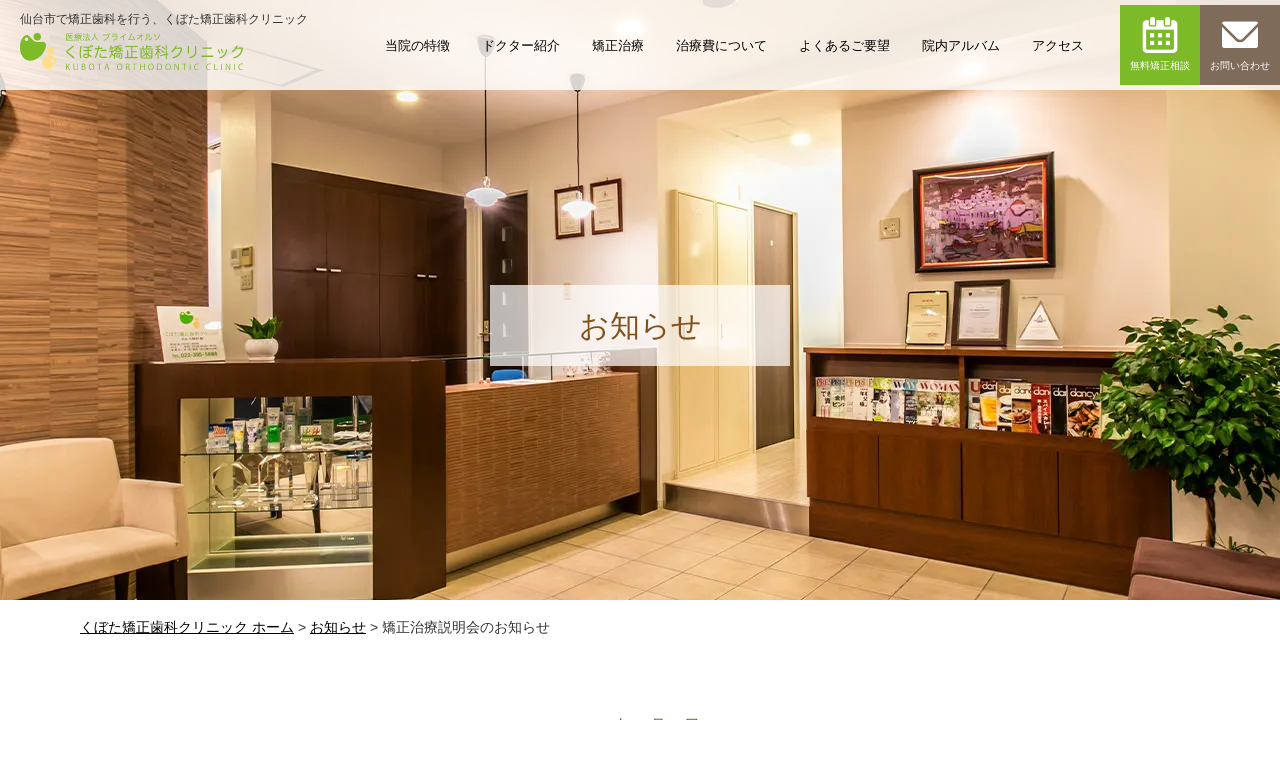

--- FILE ---
content_type: text/html; charset=UTF-8
request_url: https://kubota5888.com/topics/257/
body_size: 10381
content:
<!DOCTYPE html><html lang="ja"><head><meta charset="utf-8"><meta http-equiv="X-UA-Compatible" content="IE=edge"><meta name="viewport" content="width=device-width, initial-scale=1, viewport-fit=cover" /><meta name="format-detection" content="telephone=no"><meta name='robots' content='index, follow, max-image-preview:large, max-snippet:-1, max-video-preview:-1' /><title>矯正治療説明会のお知らせ | 仙台市の矯正歯科・マウスピース 矯正｜くぼた矯正歯科クリニック</title><link rel="preload" href="https://use.typekit.net/ywt7yuk.js" as="script"><link rel="preload" href="https://www.googletagmanager.com/gtag/js?id=AW-779865683" as="other"><link rel="preload" href="https://www.googletagmanager.com/gtag/js?id=G-NCKFKM85RN&l=dataLayer&cx=c" as="other"><link rel="preload" href="https://www.googletagmanager.com/gtm.js?id=GTM-KK25PCL" as="script"><link rel="preload" href="https://www.google-analytics.com/analytics.js" as="script"><link rel="canonical" href="https://kubota5888.com/topics/257/" /><meta property="og:locale" content="ja_JP" /><meta property="og:type" content="article" /><meta property="og:title" content="矯正治療説明会のお知らせ | 仙台市の矯正歯科・マウスピース 矯正｜くぼた矯正歯科クリニック" /><meta property="og:description" content="矯正治療が一体どのようなものなのか気になっているものの、なかなか医院まで足を運んで話を聞きに行けないという方もいらっしゃると思います。 矯正治療とは一般的にどのように行われるものなのかを簡単にお話する説明会を開催すること [&hellip;]" /><meta property="og:url" content="https://kubota5888.com/topics/257/" /><meta property="og:site_name" content="仙台市の矯正歯科・マウスピース 矯正｜くぼた矯正歯科クリニック" /><meta property="article:published_time" content="2009-08-08T08:55:15+00:00" /><meta property="og:image" content="https://kubota5888.com/wp-content/uploads/2019/02/slide05_pc.jpg" /><meta property="og:image:width" content="1600" /><meta property="og:image:height" content="900" /><meta property="og:image:type" content="image/jpeg" /><meta name="author" content="kubotam" /><meta name="twitter:label1" content="執筆者" /><meta name="twitter:data1" content="kubotam" /><link href='https://www.google-analytics.com' rel='preconnect' /><link href='https://www.googletagmanager.com' rel='preconnect' /><link href='https://fonts.adobe.com' rel='preconnect' /><link href='https://www.facebook.com' rel='preconnect' /><link href='https://use.typekit.net' rel='preconnect' /><style id='wp-img-auto-sizes-contain-inline-css' type='text/css'>img:is([sizes=auto i],[sizes^="auto," i]){contain-intrinsic-size:3000px 1500px}
/*# sourceURL=wp-img-auto-sizes-contain-inline-css */</style><!-- <link rel='stylesheet' id='sbi_styles-css' href='https://kubota5888.com/wp-content/plugins/instagram-feed/css/sbi-styles.min.css' type='text/css' media='all' /> -->
<link rel="stylesheet" type="text/css" href="//kubota5888.com/wp-content/cache/wpfc-minified/96nixumd/s027.css" media="all"/><style id='wp-block-library-inline-css' type='text/css'>:root{--wp-block-synced-color:#7a00df;--wp-block-synced-color--rgb:122,0,223;--wp-bound-block-color:var(--wp-block-synced-color);--wp-editor-canvas-background:#ddd;--wp-admin-theme-color:#007cba;--wp-admin-theme-color--rgb:0,124,186;--wp-admin-theme-color-darker-10:#006ba1;--wp-admin-theme-color-darker-10--rgb:0,107,160.5;--wp-admin-theme-color-darker-20:#005a87;--wp-admin-theme-color-darker-20--rgb:0,90,135;--wp-admin-border-width-focus:2px}@media (min-resolution:192dpi){:root{--wp-admin-border-width-focus:1.5px}}.wp-element-button{cursor:pointer}:root .has-very-light-gray-background-color{background-color:#eee}:root .has-very-dark-gray-background-color{background-color:#313131}:root .has-very-light-gray-color{color:#eee}:root .has-very-dark-gray-color{color:#313131}:root .has-vivid-green-cyan-to-vivid-cyan-blue-gradient-background{background:linear-gradient(135deg,#00d084,#0693e3)}:root .has-purple-crush-gradient-background{background:linear-gradient(135deg,#34e2e4,#4721fb 50%,#ab1dfe)}:root .has-hazy-dawn-gradient-background{background:linear-gradient(135deg,#faaca8,#dad0ec)}:root .has-subdued-olive-gradient-background{background:linear-gradient(135deg,#fafae1,#67a671)}:root .has-atomic-cream-gradient-background{background:linear-gradient(135deg,#fdd79a,#004a59)}:root .has-nightshade-gradient-background{background:linear-gradient(135deg,#330968,#31cdcf)}:root .has-midnight-gradient-background{background:linear-gradient(135deg,#020381,#2874fc)}:root{--wp--preset--font-size--normal:16px;--wp--preset--font-size--huge:42px}.has-regular-font-size{font-size:1em}.has-larger-font-size{font-size:2.625em}.has-normal-font-size{font-size:var(--wp--preset--font-size--normal)}.has-huge-font-size{font-size:var(--wp--preset--font-size--huge)}.has-text-align-center{text-align:center}.has-text-align-left{text-align:left}.has-text-align-right{text-align:right}.has-fit-text{white-space:nowrap!important}#end-resizable-editor-section{display:none}.aligncenter{clear:both}.items-justified-left{justify-content:flex-start}.items-justified-center{justify-content:center}.items-justified-right{justify-content:flex-end}.items-justified-space-between{justify-content:space-between}.screen-reader-text{border:0;clip-path:inset(50%);height:1px;margin:-1px;overflow:hidden;padding:0;position:absolute;width:1px;word-wrap:normal!important}.screen-reader-text:focus{background-color:#ddd;clip-path:none;color:#444;display:block;font-size:1em;height:auto;left:5px;line-height:normal;padding:15px 23px 14px;text-decoration:none;top:5px;width:auto;z-index:100000}html :where(.has-border-color){border-style:solid}html :where([style*=border-top-color]){border-top-style:solid}html :where([style*=border-right-color]){border-right-style:solid}html :where([style*=border-bottom-color]){border-bottom-style:solid}html :where([style*=border-left-color]){border-left-style:solid}html :where([style*=border-width]){border-style:solid}html :where([style*=border-top-width]){border-top-style:solid}html :where([style*=border-right-width]){border-right-style:solid}html :where([style*=border-bottom-width]){border-bottom-style:solid}html :where([style*=border-left-width]){border-left-style:solid}html :where(img[class*=wp-image-]){height:auto;max-width:100%}:where(figure){margin:0 0 1em}html :where(.is-position-sticky){--wp-admin--admin-bar--position-offset:var(--wp-admin--admin-bar--height,0px)}@media screen and (max-width:600px){html :where(.is-position-sticky){--wp-admin--admin-bar--position-offset:0px}}
/*# sourceURL=wp-block-library-inline-css */</style><style id='global-styles-inline-css' type='text/css'>:root{--wp--preset--aspect-ratio--square: 1;--wp--preset--aspect-ratio--4-3: 4/3;--wp--preset--aspect-ratio--3-4: 3/4;--wp--preset--aspect-ratio--3-2: 3/2;--wp--preset--aspect-ratio--2-3: 2/3;--wp--preset--aspect-ratio--16-9: 16/9;--wp--preset--aspect-ratio--9-16: 9/16;--wp--preset--color--black: #000000;--wp--preset--color--cyan-bluish-gray: #abb8c3;--wp--preset--color--white: #ffffff;--wp--preset--color--pale-pink: #f78da7;--wp--preset--color--vivid-red: #cf2e2e;--wp--preset--color--luminous-vivid-orange: #ff6900;--wp--preset--color--luminous-vivid-amber: #fcb900;--wp--preset--color--light-green-cyan: #7bdcb5;--wp--preset--color--vivid-green-cyan: #00d084;--wp--preset--color--pale-cyan-blue: #8ed1fc;--wp--preset--color--vivid-cyan-blue: #0693e3;--wp--preset--color--vivid-purple: #9b51e0;--wp--preset--gradient--vivid-cyan-blue-to-vivid-purple: linear-gradient(135deg,rgb(6,147,227) 0%,rgb(155,81,224) 100%);--wp--preset--gradient--light-green-cyan-to-vivid-green-cyan: linear-gradient(135deg,rgb(122,220,180) 0%,rgb(0,208,130) 100%);--wp--preset--gradient--luminous-vivid-amber-to-luminous-vivid-orange: linear-gradient(135deg,rgb(252,185,0) 0%,rgb(255,105,0) 100%);--wp--preset--gradient--luminous-vivid-orange-to-vivid-red: linear-gradient(135deg,rgb(255,105,0) 0%,rgb(207,46,46) 100%);--wp--preset--gradient--very-light-gray-to-cyan-bluish-gray: linear-gradient(135deg,rgb(238,238,238) 0%,rgb(169,184,195) 100%);--wp--preset--gradient--cool-to-warm-spectrum: linear-gradient(135deg,rgb(74,234,220) 0%,rgb(151,120,209) 20%,rgb(207,42,186) 40%,rgb(238,44,130) 60%,rgb(251,105,98) 80%,rgb(254,248,76) 100%);--wp--preset--gradient--blush-light-purple: linear-gradient(135deg,rgb(255,206,236) 0%,rgb(152,150,240) 100%);--wp--preset--gradient--blush-bordeaux: linear-gradient(135deg,rgb(254,205,165) 0%,rgb(254,45,45) 50%,rgb(107,0,62) 100%);--wp--preset--gradient--luminous-dusk: linear-gradient(135deg,rgb(255,203,112) 0%,rgb(199,81,192) 50%,rgb(65,88,208) 100%);--wp--preset--gradient--pale-ocean: linear-gradient(135deg,rgb(255,245,203) 0%,rgb(182,227,212) 50%,rgb(51,167,181) 100%);--wp--preset--gradient--electric-grass: linear-gradient(135deg,rgb(202,248,128) 0%,rgb(113,206,126) 100%);--wp--preset--gradient--midnight: linear-gradient(135deg,rgb(2,3,129) 0%,rgb(40,116,252) 100%);--wp--preset--font-size--small: 13px;--wp--preset--font-size--medium: 20px;--wp--preset--font-size--large: 36px;--wp--preset--font-size--x-large: 42px;--wp--preset--spacing--20: 0.44rem;--wp--preset--spacing--30: 0.67rem;--wp--preset--spacing--40: 1rem;--wp--preset--spacing--50: 1.5rem;--wp--preset--spacing--60: 2.25rem;--wp--preset--spacing--70: 3.38rem;--wp--preset--spacing--80: 5.06rem;--wp--preset--shadow--natural: 6px 6px 9px rgba(0, 0, 0, 0.2);--wp--preset--shadow--deep: 12px 12px 50px rgba(0, 0, 0, 0.4);--wp--preset--shadow--sharp: 6px 6px 0px rgba(0, 0, 0, 0.2);--wp--preset--shadow--outlined: 6px 6px 0px -3px rgb(255, 255, 255), 6px 6px rgb(0, 0, 0);--wp--preset--shadow--crisp: 6px 6px 0px rgb(0, 0, 0);}:where(.is-layout-flex){gap: 0.5em;}:where(.is-layout-grid){gap: 0.5em;}body .is-layout-flex{display: flex;}.is-layout-flex{flex-wrap: wrap;align-items: center;}.is-layout-flex > :is(*, div){margin: 0;}body .is-layout-grid{display: grid;}.is-layout-grid > :is(*, div){margin: 0;}:where(.wp-block-columns.is-layout-flex){gap: 2em;}:where(.wp-block-columns.is-layout-grid){gap: 2em;}:where(.wp-block-post-template.is-layout-flex){gap: 1.25em;}:where(.wp-block-post-template.is-layout-grid){gap: 1.25em;}.has-black-color{color: var(--wp--preset--color--black) !important;}.has-cyan-bluish-gray-color{color: var(--wp--preset--color--cyan-bluish-gray) !important;}.has-white-color{color: var(--wp--preset--color--white) !important;}.has-pale-pink-color{color: var(--wp--preset--color--pale-pink) !important;}.has-vivid-red-color{color: var(--wp--preset--color--vivid-red) !important;}.has-luminous-vivid-orange-color{color: var(--wp--preset--color--luminous-vivid-orange) !important;}.has-luminous-vivid-amber-color{color: var(--wp--preset--color--luminous-vivid-amber) !important;}.has-light-green-cyan-color{color: var(--wp--preset--color--light-green-cyan) !important;}.has-vivid-green-cyan-color{color: var(--wp--preset--color--vivid-green-cyan) !important;}.has-pale-cyan-blue-color{color: var(--wp--preset--color--pale-cyan-blue) !important;}.has-vivid-cyan-blue-color{color: var(--wp--preset--color--vivid-cyan-blue) !important;}.has-vivid-purple-color{color: var(--wp--preset--color--vivid-purple) !important;}.has-black-background-color{background-color: var(--wp--preset--color--black) !important;}.has-cyan-bluish-gray-background-color{background-color: var(--wp--preset--color--cyan-bluish-gray) !important;}.has-white-background-color{background-color: var(--wp--preset--color--white) !important;}.has-pale-pink-background-color{background-color: var(--wp--preset--color--pale-pink) !important;}.has-vivid-red-background-color{background-color: var(--wp--preset--color--vivid-red) !important;}.has-luminous-vivid-orange-background-color{background-color: var(--wp--preset--color--luminous-vivid-orange) !important;}.has-luminous-vivid-amber-background-color{background-color: var(--wp--preset--color--luminous-vivid-amber) !important;}.has-light-green-cyan-background-color{background-color: var(--wp--preset--color--light-green-cyan) !important;}.has-vivid-green-cyan-background-color{background-color: var(--wp--preset--color--vivid-green-cyan) !important;}.has-pale-cyan-blue-background-color{background-color: var(--wp--preset--color--pale-cyan-blue) !important;}.has-vivid-cyan-blue-background-color{background-color: var(--wp--preset--color--vivid-cyan-blue) !important;}.has-vivid-purple-background-color{background-color: var(--wp--preset--color--vivid-purple) !important;}.has-black-border-color{border-color: var(--wp--preset--color--black) !important;}.has-cyan-bluish-gray-border-color{border-color: var(--wp--preset--color--cyan-bluish-gray) !important;}.has-white-border-color{border-color: var(--wp--preset--color--white) !important;}.has-pale-pink-border-color{border-color: var(--wp--preset--color--pale-pink) !important;}.has-vivid-red-border-color{border-color: var(--wp--preset--color--vivid-red) !important;}.has-luminous-vivid-orange-border-color{border-color: var(--wp--preset--color--luminous-vivid-orange) !important;}.has-luminous-vivid-amber-border-color{border-color: var(--wp--preset--color--luminous-vivid-amber) !important;}.has-light-green-cyan-border-color{border-color: var(--wp--preset--color--light-green-cyan) !important;}.has-vivid-green-cyan-border-color{border-color: var(--wp--preset--color--vivid-green-cyan) !important;}.has-pale-cyan-blue-border-color{border-color: var(--wp--preset--color--pale-cyan-blue) !important;}.has-vivid-cyan-blue-border-color{border-color: var(--wp--preset--color--vivid-cyan-blue) !important;}.has-vivid-purple-border-color{border-color: var(--wp--preset--color--vivid-purple) !important;}.has-vivid-cyan-blue-to-vivid-purple-gradient-background{background: var(--wp--preset--gradient--vivid-cyan-blue-to-vivid-purple) !important;}.has-light-green-cyan-to-vivid-green-cyan-gradient-background{background: var(--wp--preset--gradient--light-green-cyan-to-vivid-green-cyan) !important;}.has-luminous-vivid-amber-to-luminous-vivid-orange-gradient-background{background: var(--wp--preset--gradient--luminous-vivid-amber-to-luminous-vivid-orange) !important;}.has-luminous-vivid-orange-to-vivid-red-gradient-background{background: var(--wp--preset--gradient--luminous-vivid-orange-to-vivid-red) !important;}.has-very-light-gray-to-cyan-bluish-gray-gradient-background{background: var(--wp--preset--gradient--very-light-gray-to-cyan-bluish-gray) !important;}.has-cool-to-warm-spectrum-gradient-background{background: var(--wp--preset--gradient--cool-to-warm-spectrum) !important;}.has-blush-light-purple-gradient-background{background: var(--wp--preset--gradient--blush-light-purple) !important;}.has-blush-bordeaux-gradient-background{background: var(--wp--preset--gradient--blush-bordeaux) !important;}.has-luminous-dusk-gradient-background{background: var(--wp--preset--gradient--luminous-dusk) !important;}.has-pale-ocean-gradient-background{background: var(--wp--preset--gradient--pale-ocean) !important;}.has-electric-grass-gradient-background{background: var(--wp--preset--gradient--electric-grass) !important;}.has-midnight-gradient-background{background: var(--wp--preset--gradient--midnight) !important;}.has-small-font-size{font-size: var(--wp--preset--font-size--small) !important;}.has-medium-font-size{font-size: var(--wp--preset--font-size--medium) !important;}.has-large-font-size{font-size: var(--wp--preset--font-size--large) !important;}.has-x-large-font-size{font-size: var(--wp--preset--font-size--x-large) !important;}
/*# sourceURL=global-styles-inline-css */</style><style id='classic-theme-styles-inline-css' type='text/css'>/*! This file is auto-generated */
.wp-block-button__link{color:#fff;background-color:#32373c;border-radius:9999px;box-shadow:none;text-decoration:none;padding:calc(.667em + 2px) calc(1.333em + 2px);font-size:1.125em}.wp-block-file__button{background:#32373c;color:#fff;text-decoration:none}
/*# sourceURL=/wp-includes/css/classic-themes.min.css */</style><!-- <link rel='stylesheet' id='xo-event-calendar-css' href='https://kubota5888.com/wp-content/plugins/xo-event-calendar/css/xo-event-calendar.css' type='text/css' media='all' /> --><!-- <link rel='stylesheet' id='xo-event-calendar-event-calendar-css' href='https://kubota5888.com/wp-content/plugins/xo-event-calendar/build/event-calendar/style-index.css' type='text/css' media='all' /> -->
<link rel="stylesheet" type="text/css" href="//kubota5888.com/wp-content/cache/wpfc-minified/98apayhj/dtuja.css" media="all"/><link rel="icon" href="https://kubota5888.com/wp-content/uploads/2025/05/cropped-favicon-32x32.png" sizes="32x32" /><link rel="icon" href="https://kubota5888.com/wp-content/uploads/2025/05/cropped-favicon-192x192.png" sizes="192x192" /><link rel="apple-touch-icon" href="https://kubota5888.com/wp-content/uploads/2025/05/cropped-favicon-180x180.png" /><meta name="msapplication-TileImage" content="https://kubota5888.com/wp-content/uploads/2025/05/cropped-favicon-270x270.png" /> <noscript><style id="rocket-lazyload-nojs-css">.rll-youtube-player, [data-lazy-src]{display:none !important;}</style></noscript><!-- <link href="https://kubota5888.com/assets/css/common.css" rel="stylesheet" /> --><!-- <link href="https://kubota5888.com/assets/css/news.css" rel="stylesheet" /> -->
<link rel="stylesheet" type="text/css" href="//kubota5888.com/wp-content/cache/wpfc-minified/e753iwu1/s027.css" media="all"/>  <script data-type="lazy" data-src="[data-uri]"></script>  <script src="https://localbase.app/GenerateSchemeJs/GetScheme?idno=0018259862&accountid=114287340229995255306&locationid=12908639379252172924" type="text/javascript"></script> </head><body data-rsssl=1> <noscript><iframe src="https://www.googletagmanager.com/ns.html?id=GTM-KK25PCL"
height="0" width="0" style="display:none;visibility:hidden"></iframe></noscript><header><div class="header__main"><h1 class="h1"><span>仙台市で矯正歯科を行う、くぼた矯正歯科クリニック</span></h1> <a href="https://kubota5888.com/" class="homeLogo"><div id="logo"> <noscript><img src="https://kubota5888.com/assets/images/common/logo_sendai.svg" alt="仙台市で矯正歯科を行う、くぼた矯正歯科クリニック"/></noscript><img class="lazyload" src='data:image/svg+xml,%3Csvg%20xmlns=%22http://www.w3.org/2000/svg%22%20viewBox=%220%200%20210%20140%22%3E%3C/svg%3E' data-src="https://kubota5888.com/assets/images/common/logo_sendai.svg" alt="仙台市で矯正歯科を行う、くぼた矯正歯科クリニック"/></div> </a><nav class="pc"><ul class="pc__gnav"><li><a href="https://kubota5888.com/clinic/">当院の特徴</a></li><li><a href="https://kubota5888.com/doctor/">ドクター紹介</a></li><li class="treatment"> <a href="https://kubota5888.com/treatment/">矯正治療</a><ul><li><a href="https://kubota5888.com/treatment/invisalign/">マウスピース型矯正装置</a></li><li><a href="https://kubota5888.com/treatment/pbm/">光加速矯正補助装置 PBM</a></li><li><a href="https://kubota5888.com/treatment/adult/">大人の矯正治療</a></li><li><a href="https://kubota5888.com/treatment/school/">中高生の矯正治療</a></li><li><a href="https://kubota5888.com/treatment/child/">こどもの矯正治療</a></li><li><a href="https://kubota5888.com/treatment/invisalign-first/">こどものマウスピース型矯正装置</a></li><li><a href="https://kubota5888.com/treatment/remote/">遠隔リモート矯正システム</a></li><li><a href="https://kubota5888.com/treatment/whitening/">ホワイトニング</a></li><li><a href="https://kubota5888.com/treatment/cooperation/">歯科の連携治療</a></li></ul></li><li><a href="https://kubota5888.com/price/">治療費について</a></li><li><a href="https://kubota5888.com/request/">よくあるご要望</a></li><li><a href="https://kubota5888.com/album/">院内アルバム</a></li><li><a href="https://kubota5888.com/access/">アクセス</a></li></ul><ul class="pc__header_cta"><li class="reserve"><a href="https://kubota5888.com/reserve/">無料矯正相談</a></li><li class="mail"><a href="https://kubota5888.com/contact/">お問い合わせ</a></li></ul></nav><nav class="sp"><ul class="sp__contactButton"><li class="tel"><a href="tel:0223955888"><noscript><img src="https://kubota5888.com/assets/images/common/icon_call.png" height="128" width="128" alt="電話"></noscript><img class="lazyload" src='data:image/svg+xml,%3Csvg%20xmlns=%22http://www.w3.org/2000/svg%22%20viewBox=%220%200%20128%20128%22%3E%3C/svg%3E' data-src="https://kubota5888.com/assets/images/common/icon_call.png" height="128" width="128" alt="電話"></a></li><li class="mail"><a href="https://kubota5888.com/reserve/"><noscript><img src="https://kubota5888.com/assets/images/common/icon_reserve-sp.png" height="128" width="128" alt="矯正相談"></noscript><img class="lazyload" src='data:image/svg+xml,%3Csvg%20xmlns=%22http://www.w3.org/2000/svg%22%20viewBox=%220%200%20128%20128%22%3E%3C/svg%3E' data-src="https://kubota5888.com/assets/images/common/icon_reserve-sp.png" height="128" width="128" alt="矯正相談"></a></li></ul> <button class="menuButton"> <span class="top"></span> <span class="middle"></span> <span class="bottom"></span> </button><div id="modalwindow"><ul><li><a href="https://kubota5888.com/">ホーム</a></li><li><a href="https://kubota5888.com/price/">治療費（トータルフィー・医療費控除）</a></li><li><a href="https://kubota5888.com/clinic/">当院の特徴</a></li><li><a href="https://kubota5888.com/doctor/">ドクター紹介</a></li><li><a href="https://kubota5888.com/faq/">よくある質問</a></li><li><a href="https://kubota5888.com/access/">アクセス</a></li><li><a href="https://kubota5888.com/case/case1/">症例紹介（叢生・八重歯）</a></li><li> <a href="https://kubota5888.com/treatment/">矯正治療</a><ul><li><a href="https://kubota5888.com/treatment/invisalign/">マウスピース型矯正装置</a></li><li><a href="https://kubota5888.com/treatment/adult/">大人の矯正治療</a></li><li><a href="https://kubota5888.com/treatment/invisalign-first/">こどものマウスピース型矯正装置</a></li><li><a href="https://kubota5888.com/treatment/school/">中高生の矯正治療</a></li><li><a href="https://kubota5888.com/treatment/child/">こどもの矯正治療</a></li><li><a href="https://kubota5888.com/treatment/pbm/">光加速矯正補助装置 PBM</a></li><li><a href="https://kubota5888.com/treatment/remote/">遠隔リモート矯正システム</a></li><li><a href="https://kubota5888.com/treatment/cooperation/">歯科の連携治療</a></li><li><a href="https://kubota5888.com/treatment/whitening/">ホワイトニング</a></li></ul></li><li><a href="https://kubota5888.com/news/">お知らせ・ブログ</a></li><li><a href="https://kubota5888.com/request/">よくあるご要望</a></li><li><a href="https://kubota5888.com/album/">院内アルバム</a></li><li><a href="https://kubota5888.com/reserve/">無料矯正相談 オンライン予約</a></li><li><a href="https://kubota5888.com/line/">LINE公式アカウント</a></li><li><a href="https://kubota5888.com/zoom/">Zoomで矯正相談</a></li><li><a href="https://kubota5888.com/contact/">お問い合わせ</a></li><li><a href="https://kubota5888.com/recruit/">求人情報</a></li><li><a href="https://kubota5888.com/glossary/">用語集</a></li><li><a href="https://kubota5888.com/sitemap/">サイトマップ</a></li></ul></div></nav></div></header><main role="main"><article><div id="pagetitle" class="topics"><h2 class="title__heading"><span>お知らせ</span></h2></div><div id="breadcrumb"><span><span><a href="https://kubota5888.com/">くぼた矯正歯科クリニック ホーム</a></span> &gt; <span><a href="https://kubota5888.com/topics/">お知らせ</a></span> &gt; <span class="breadcrumb_last" aria-current="page">矯正治療説明会のお知らせ</span></span></div><article id="post"><h3 class="post__title"> <time class="date" datetime="2009-08-08">2009年08月08日</time> <span class="head1">矯正治療説明会のお知らせ</span></h3><section id="wp_body"><p>矯正治療が一体どのようなものなのか気になっているものの、なかなか医院まで足を運んで話を聞きに行けないという方もいらっしゃると思います。</p><p>矯正治療とは一般的にどのように行われるものなのかを簡単にお話する説明会を開催することに致しました。</p><p>9月3日（木）19時よりアエル6Fのセミナー室にて説明会を行いますのでお気軽に参加していただければ幸いです。<br /> 当日、希望される人数にもよりますが簡単な個別相談も行わせて頂きます。<br /> 説明会に参加希望の方は電話で御予約をお願い致します。</p><p>もちろん説明会も個別相談も無料です。<br /> みなさま、どうぞお気軽にご参加下さい。</p></section><ul id="pager"><li class="next"><a href="https://kubota5888.com/topics/269/">次へ</a></li><li class="prev"><a href="https://kubota5888.com/topics/247/">前へ</a></li><li class="list"><a href="/topics/">一覧に戻る</a></li></ul><div class="author__info"><div class="author__profile"><h2 class="author__name"> <span>理事長</span> 久保田 衛</h2><figure class="author__thumb"><noscript><img src="https://kubota5888.com/assets/images/staff/profile_img.jpg" height="600" width="600"></noscript><img class="lazyload" src='data:image/svg+xml,%3Csvg%20xmlns=%22http://www.w3.org/2000/svg%22%20viewBox=%220%200%20600%20600%22%3E%3C/svg%3E' data-src="https://kubota5888.com/assets/images/staff/profile_img.jpg" height="600" width="600"></figure><ul class="author__history"><li>医療法人プライムオルソ 理事長</li><li>日本矯正歯科学会 認定医</li><li>インビザライン公認クリニカルスピーカー</li><li>カンボジアプティサストラ大学臨床教授</li></ul></div><div class="clinic"><h2 class="clinic__name"><noscript><img src="https://kubota5888.com/assets/images/common/logo_sendai.svg" alt="医療法人プライムオルソ くぼた矯正歯科クリニック"></noscript><img class="lazyload" src='data:image/svg+xml,%3Csvg%20xmlns=%22http://www.w3.org/2000/svg%22%20viewBox=%220%200%20210%20140%22%3E%3C/svg%3E' data-src="https://kubota5888.com/assets/images/common/logo_sendai.svg" alt="医療法人プライムオルソ くぼた矯正歯科クリニック"></h2><p>〒983-0039　仙台市宮城野区新田東2-14-6</p><p class="button"><a href="tel:0223955888"> <i> <svg version="1.1" xmlns="http://www.w3.org/2000/svg" width="64" height="64" viewbox="0 0 512 512"> <g> <path class="st0" d="M94.811,21.696c-35.18,22.816-42.091,94.135-28.809,152.262c10.344,45.266,32.336,105.987,69.42,163.165c34.886,53.79,83.557,102.022,120.669,129.928c47.657,35.832,115.594,58.608,150.774,35.792c17.789-11.537,44.218-43.058,45.424-48.714c0,0-15.498-23.896-18.899-29.14l-51.972-80.135c-3.862-5.955-28.082-0.512-40.386,6.457c-16.597,9.404-31.882,34.636-31.882,34.636c-11.38,6.575-20.912,0.024-40.828-9.142c-24.477-11.262-51.997-46.254-73.9-77.947c-20.005-32.923-40.732-72.322-41.032-99.264c-0.247-21.922-2.341-33.296,8.304-41.006c0,0,29.272-3.666,44.627-14.984c11.381-8.392,26.228-28.286,22.366-34.242l-51.972-80.134c-3.401-5.244-18.899-29.14-18.899-29.14C152.159-1.117,112.6,10.159,94.811,21.696z"></path> </g> </svg> </i> <span>022-395-5888</span> </a></p></div></div></article></article></main><footer><div><dl><dt class="footerNavTitle">お問い合わせ</dt><dd class="footerNavList"><ul><li><a href="https://kubota5888.com/faq/">よくある質問（痛み、費用、顎関節症など）</a></li><li><a href="https://kubota5888.com/reserve/">無料矯正相談 オンライン予約</a></li><li><a href="https://kubota5888.com/line/">LINE公式アカウント</a></li><li><a href="https://kubota5888.com/zoom/">Zoomで矯正相談</a></li><li><a href="https://kubota5888.com/contact/">お問い合わせ</a></li></ul></dd></dl><dl><dt class="footerNavTitle">医院紹介</dt><dd class="footerNavList"><ul><li><a href="https://kubota5888.com/clinic/">当院の特徴</a></li><li><a href="https://kubota5888.com/doctor/">ドクター紹介</a></li><li><a href="https://kubota5888.com/access/">アクセス・駐車場</a></li><li><a href="https://kubota5888.com/news/">お知らせ・ブログ・コラム</a></li><li><a href="https://kubota5888.com/recruit/">求人情報</a></li><li><a href="https://kubota5888.com/album/">院内アルバム</a></li><li><a href="https://kubota5888.com/sitemap/">サイトマップ</a></li></ul></dd></dl><dl><dt class="footerNavTitle">矯正治療</dt><dd class="footerNavList"><ul><li><a href="https://kubota5888.com/treatment/invisalign/">マウスピース型矯正装置</a></li><li><a href="https://kubota5888.com/treatment/invisalign-first/">こどものマウスピース型矯正装置</a></li><li><a href="https://kubota5888.com/treatment/pbm/">光加速矯正補助装置（歯の移動促進・痛みの緩和）</a></li><li><a href="https://kubota5888.com/treatment/remote/">遠隔リモート矯正システム</a></li><li><a href="https://kubota5888.com/treatment/whitening/">ホワイトニング</a></li></ul></dd></dl><dl><dt class="footerNavTitle">矯正治療について</dt><dd class="footerNavList"><ul><li><a href="https://kubota5888.com/treatment/adult/">大人の矯正歯科治療</a></li><li><a href="https://kubota5888.com/treatment/school/">中高生の矯正歯科治療</a></li><li><a href="https://kubota5888.com/treatment/child/">こどもの矯正歯科治療</a></li><li><a href="https://kubota5888.com/treatment/cooperation/">歯科の連携治療</a></li><li><a href="https://kubota5888.com/price/">治療費・支払方法・医療費控除</a></li><li><a href="https://kubota5888.com/treatment/invisalign/#flow">治療の流れ</a></li><li><a href="https://kubota5888.com/request/">よくあるご要望（抜歯・非抜歯、期間短縮など）</a></li><li><a href="https://kubota5888.com/topics/5327/">矯正歯科治療における一般的なリスク・副作用</a></li><li><a href="https://kubota5888.com/glossary/">用語集</a></li></ul></dd></dl><dl><dt class="footerNavTitle">当院の症例</dt><dd class="footerNavList"><ul><li><a href="https://kubota5888.com/case/case1/">歯がボコボコ(叢生・八重歯)</a></li><li><a href="https://kubota5888.com/case/case2/">上の歯が出ている(上顎前突)</a></li><li><a href="https://kubota5888.com/case/case3/">下の歯がでている(下顎前突)</a></li><li><a href="https://kubota5888.com/case/case4/">前歯が開いている(開咬)</a></li><li><a href="https://kubota5888.com/case/case5/">下の歯が見えない(過蓋咬合)</a></li><li><a href="https://kubota5888.com/case/case6/">隙間がある(空隙歯列)</a></li></ul></dd></dl></div> <small>© 2008-2026 <a href="/">宮城県仙台市の矯正歯科・くぼた矯正歯科クリニック</a></small></footer><div class="mod__stickyNav" ><ul class="nav__container"><li class="nav__item order1"> <a href="/"> <i><noscript><img src="https://kubota5888.com/assets/images/common/spmenu_icon-home.svg" alt="ホーム" width="64" height="59"></noscript><img class="lazyload" src='data:image/svg+xml,%3Csvg%20xmlns=%22http://www.w3.org/2000/svg%22%20viewBox=%220%200%2064%2059%22%3E%3C/svg%3E' data-src="https://kubota5888.com/assets/images/common/spmenu_icon-home.svg" alt="ホーム" width="64" height="59"></i> <span>ホーム</span> </a></li><li class="nav__item order2"> <a href="/reserve/"> <i><noscript><img src="https://kubota5888.com/assets/images/common/spmenu_icon-reserve.svg" alt="無料矯正相談" width="56" height="59"></noscript><img class="lazyload" src='data:image/svg+xml,%3Csvg%20xmlns=%22http://www.w3.org/2000/svg%22%20viewBox=%220%200%2056%2059%22%3E%3C/svg%3E' data-src="https://kubota5888.com/assets/images/common/spmenu_icon-reserve.svg" alt="無料矯正相談" width="56" height="59"></i> <span>無料矯正相談</span> </a></li><li class="nav__item order4"> <a href="/zoom/"> <i><noscript><img src="https://kubota5888.com/assets/images/common/spmenu_icon-zoom.svg" alt="Zoomで矯正相談" width="47" height="58"></noscript><img class="lazyload" src='data:image/svg+xml,%3Csvg%20xmlns=%22http://www.w3.org/2000/svg%22%20viewBox=%220%200%2047%2058%22%3E%3C/svg%3E' data-src="https://kubota5888.com/assets/images/common/spmenu_icon-zoom.svg" alt="Zoomで矯正相談" width="47" height="58"></i> <span>Zoomで矯正相談</span> </a></li><li class="nav__item order5"> <a href="/mq/"> <i><noscript><img src="https://kubota5888.com/assets/images/common/spmenu_icon-mq.svg" alt="Web問診票" width="43" height="59"></noscript><img class="lazyload" src='data:image/svg+xml,%3Csvg%20xmlns=%22http://www.w3.org/2000/svg%22%20viewBox=%220%200%2043%2059%22%3E%3C/svg%3E' data-src="https://kubota5888.com/assets/images/common/spmenu_icon-mq.svg" alt="Web問診票" width="43" height="59"></i> <span>Web問診票</span> </a></li><li class="nav__item center"> <button class="menuButton"></button> <span>メニュー</span></li></ul></div>  <script src="https://kubota5888.com/assets/js/jQuery/3.3.1.js"></script> <script src="https://kubota5888.com/assets/js/plugin/modernizr/modernizr-custom.js"></script> <script src="https://kubota5888.com/assets/js/plugin/lazysizes/lazysizes.min.js"></script> <script src="https://kubota5888.com/assets/js/script.js"></script> <script type="text/javascript" id="xo-event-calendar-ajax-js-extra">var xo_event_calendar_object = {"ajax_url":"https://kubota5888.com/wp-admin/admin-ajax.php","action":"xo_event_calendar_month"};
var xo_simple_calendar_object = {"ajax_url":"https://kubota5888.com/wp-admin/admin-ajax.php","action":"xo_simple_calendar_month"};
//# sourceURL=xo-event-calendar-ajax-js-extra</script> <script type="text/javascript" src="https://kubota5888.com/wp-content/plugins/xo-event-calendar/js/ajax.js" id="xo-event-calendar-ajax-js"></script> <script type="speculationrules">{"prefetch":[{"source":"document","where":{"and":[{"href_matches":"/*"},{"not":{"href_matches":["/wp-*.php","/wp-admin/*","/wp-content/uploads/*","/wp-content/*","/wp-content/plugins/*","/wp-content/themes/RWD/*","/*\\?(.+)"]}},{"not":{"selector_matches":"a[rel~=\"nofollow\"]"}},{"not":{"selector_matches":".no-prefetch, .no-prefetch a"}}]},"eagerness":"conservative"}]}</script>  <script type="text/javascript">var sbiajaxurl = "https://kubota5888.com/wp-admin/admin-ajax.php";</script> <noscript><style>.lazyload{display:none;}</style></noscript><script data-noptimize="1">window.lazySizesConfig=window.lazySizesConfig||{};window.lazySizesConfig.loadMode=1;</script><script async data-noptimize="1" data-type="lazy" data-src="https://kubota5888.com/wp-content/plugins/autoptimize/classes/external/js/lazysizes.min.js"></script><script type="text/javascript" id="flying-scripts">const loadScriptsTimer=setTimeout(loadScripts,5*1000);const userInteractionEvents=['click', 'mousemove', 'keydown', 'touchstart', 'touchmove', 'wheel'];userInteractionEvents.forEach(function(event){window.addEventListener(event,triggerScriptLoader,{passive:!0})});function triggerScriptLoader(){loadScripts();clearTimeout(loadScriptsTimer);userInteractionEvents.forEach(function(event){window.removeEventListener(event,triggerScriptLoader,{passive:!0})})}
function loadScripts(){document.querySelectorAll("script[data-type='lazy']").forEach(function(elem){elem.setAttribute("src",elem.getAttribute("data-src"))})}</script> <script>window.lazyLoadOptions = {
elements_selector: "iframe[data-lazy-src]",
data_src: "lazy-src",
data_srcset: "lazy-srcset",
data_sizes: "lazy-sizes",
class_loading: "lazyloading",
class_loaded: "lazyloaded",
threshold: 300,
callback_loaded: function(element) {
if ( element.tagName === "IFRAME" && element.dataset.rocketLazyload == "fitvidscompatible" ) {
if (element.classList.contains("lazyloaded") ) {
if (typeof window.jQuery != "undefined") {
if (jQuery.fn.fitVids) {
jQuery(element).parent().fitVids();
}
}
}
}
}};
window.addEventListener('LazyLoad::Initialized', function (e) {
var lazyLoadInstance = e.detail.instance;
if (window.MutationObserver) {
var observer = new MutationObserver(function(mutations) {
var image_count = 0;
var iframe_count = 0;
var rocketlazy_count = 0;
mutations.forEach(function(mutation) {
for (var i = 0; i < mutation.addedNodes.length; i++) {
if (typeof mutation.addedNodes[i].getElementsByTagName !== 'function') {
continue;
}
if (typeof mutation.addedNodes[i].getElementsByClassName !== 'function') {
continue;
}
images = mutation.addedNodes[i].getElementsByTagName('img');
is_image = mutation.addedNodes[i].tagName == "IMG";
iframes = mutation.addedNodes[i].getElementsByTagName('iframe');
is_iframe = mutation.addedNodes[i].tagName == "IFRAME";
rocket_lazy = mutation.addedNodes[i].getElementsByClassName('rocket-lazyload');
image_count += images.length;
iframe_count += iframes.length;
rocketlazy_count += rocket_lazy.length;
if(is_image){
image_count += 1;
}
if(is_iframe){
iframe_count += 1;
}
}
} );
if(image_count > 0 || iframe_count > 0 || rocketlazy_count > 0){
lazyLoadInstance.update();
}
} );
var b      = document.getElementsByTagName("body")[0];
var config = { childList: true, subtree: true };
observer.observe(b, config);
}
}, false);</script><script data-no-minify="1" async src="https://kubota5888.com/wp-content/plugins/rocket-lazy-load/assets/js/16.1/lazyload.min.js"></script></body></html><!-- WP Fastest Cache file was created in 0.083 seconds, on 2026年1月18日 @ 09:42 --><!-- need to refresh to see cached version -->

--- FILE ---
content_type: text/css
request_url: https://kubota5888.com/wp-content/cache/wpfc-minified/e753iwu1/s027.css
body_size: 10312
content:
@charset "UTF-8";
@charset "UTF-8";

 html{line-height:1.15;-webkit-text-size-adjust:100%}body{margin:0}h1{font-size:2em;margin:0.67em 0}hr{-webkit-box-sizing:content-box;box-sizing:content-box;height:0;overflow:visible}pre{font-family:monospace,monospace;font-size:1em}a{background-color:transparent}abbr[title]{border-bottom:none;text-decoration:underline;-webkit-text-decoration:underline dotted;text-decoration:underline dotted}b,strong{font-weight:bolder}code,kbd,samp{font-family:monospace,monospace;font-size:1em}small{font-size:80%}sub,sup{font-size:75%;line-height:0;position:relative;vertical-align:baseline}sub{bottom:-0.25em}sup{top:-0.5em}img{border-style:none}button,input,optgroup,select,textarea{font-family:inherit;font-size:100%;line-height:1.15;margin:0}button,input{overflow:visible}button,select{text-transform:none}[type=button],[type=reset],[type=submit],button{-webkit-appearance:button}[type=button]::-moz-focus-inner,[type=reset]::-moz-focus-inner,[type=submit]::-moz-focus-inner,button::-moz-focus-inner{border-style:none;padding:0}[type=button]:-moz-focusring,[type=reset]:-moz-focusring,[type=submit]:-moz-focusring,button:-moz-focusring{outline:1px dotted ButtonText}fieldset{padding:0.35em 0.75em 0.625em}legend{-webkit-box-sizing:border-box;box-sizing:border-box;color:inherit;display:table;max-width:100%;padding:0;white-space:normal}progress{vertical-align:baseline}textarea{overflow:auto}[type=checkbox],[type=radio]{-webkit-box-sizing:border-box;box-sizing:border-box;padding:0}[type=number]::-webkit-inner-spin-button,[type=number]::-webkit-outer-spin-button{height:auto}[type=search]{-webkit-appearance:textfield;outline-offset:-2px}[type=search]::-webkit-search-decoration{-webkit-appearance:none}::-webkit-file-upload-button{-webkit-appearance:button;font:inherit}details{display:block}summary{display:list-item}template{display:none}[hidden]{display:none}*{-webkit-box-sizing:border-box;box-sizing:border-box}.cf:after,.cf:before{content:" ";display:table}.cf:after{clear:both}.cf{*zoom:1}html{font-size:62.5%}body{margin:0;padding:0;font-family:"Helvetica Neue","Helvetica","Hiragino Sans","Hiragino Kaku Gothic ProN","ヒラギノ角ゴ ProN","Hiragino Kaku Gothic Pro","ヒラギノ角ゴ Pro","Arial","Yu Gothic","Meiryo",sans-serif;background-color:#fff;color:#333;-webkit-font-feature-settings:"palt";font-feature-settings:"palt"}body.fixed{height:100%;overflow:hidden}@media only screen and (max-width:768px){body{font-size:1.4rem;line-height:1.8}}@media print,screen and (min-width:769px){body{font-size:1.6rem;line-height:2}}dd,dl,dt,h1,h2,h3,h4,h5,h6,li,ol,p,table,td,th,tr,ul{margin:0;padding:0;font-style:normal;font-weight:normal;font-size:100%;list-style:none}h1,h2,h3,h4,h5,h6{line-height:1.5}img{border:none;margin:0;padding:0;max-width:100%;height:auto}figure{margin:0}:focus,a{outline:none}::-moz-selection{background:#81511c;color:#FFF}::selection{background:#81511c;color:#FFF}::-moz-selection{background:#81511c;color:#FFF}@media only screen and (max-width:768px){.pc{display:none!important}}@media print,screen and (min-width:769px){.sp{display:none!important}}a:link{color:#000}a:hover{color:#000}a:active{color:#000}a:visited{color:#666}header{width:100%;position:fixed;top:0;left:0;z-index:100}@media print,screen and (min-width:769px){header{background-color:rgba(255,255,255,0.8)}}@media only screen and (max-width:768px){header{background-color:#fff}}header .header__main{position:relative}@media only screen and (max-width:768px){header .header__main{height:70px;padding:10px 15px}}@media print,screen and (min-width:769px){header .header__main{height:90px}}@media print,screen and (min-width:769px){header .header__main .h1{font-size:12px;padding:10px 20px 0 20px}}@media only screen and (max-width:768px){header .header__main .h1{font-size:10px;height:14px;width:calc(100% - 150px)}header .header__main .h1 span{display:block;white-space:nowrap}header .header__main .h1.is_Marquee{overflow:hidden}header .header__main .h1.is_Marquee span{-webkit-animation:marquee 10s linear infinite;animation:marquee 10s linear infinite}@-webkit-keyframes marquee{0%{-webkit-transform:translateX(100%);transform:translateX(100%)}to{-webkit-transform:translateX(calc(-100% - 150px));transform:translateX(calc(-100% - 150px))}}@keyframes marquee{0%{-webkit-transform:translateX(100%);transform:translateX(100%)}to{-webkit-transform:translateX(calc(-100% - 150px));transform:translateX(calc(-100% - 150px))}}}header .header__main .homeLogo{display:block}@media print,screen and (min-width:769px){header .header__main .homeLogo{width:243px;height:40px}}@media only screen and (max-width:768px){header .header__main .homeLogo{display:block;width:182px;height:30px;margin-top:5px}}@media only screen and (max-width:768px){header .header__main .homeLogo #logo a{display:block;width:182px;height:0;padding:30px 0 0 0;overflow:hidden;background-position:0 0;background-repeat:no-repeat;background-size:contain}}@media print,screen and (min-width:769px){header .header__main .homeLogo #logo{width:243px;height:40px;margin-top:5px;padding-left:20px}header .header__main .homeLogo #logo a{display:block;width:243px;height:0;padding:40px 0 0 0;overflow:hidden;background-position:0 0;background-repeat:no-repeat;background-size:contain}}header .header__main .homeLogo #logo a{background-image:url(//kubota5888.com/assets/images/common/logo_sendai.svg)}header .pc{position:absolute;top:5px;right:0;z-index:5}@media print,screen and (min-width:769px){header .pc{width:calc(100% - 280px)}}header .pc__gnav{width:100%;height:80px;display:-webkit-box;display:-ms-flexbox;display:flex;-webkit-box-orient:horizontal;-webkit-box-direction:normal;-ms-flex-direction:row;flex-direction:row;-ms-flex-wrap:wrap;flex-wrap:wrap;-webkit-box-pack:end;-ms-flex-pack:end;justify-content:flex-end;-ms-flex-line-pack:center;align-content:center;-webkit-box-align:center;-ms-flex-align:center;align-items:center;padding-right:180px;overflow:hidden}@media only screen and (min-width:769px) and (max-width:1219px){header .pc__gnav{-webkit-box-pack:start;-ms-flex-pack:start;justify-content:flex-start}}header .pc__gnav>li{padding:0 1em;line-height:1;-webkit-box-ordinal-group:1;-ms-flex-order:0;order:0;-webkit-box-flex:0;-ms-flex:0 1 auto;flex:0 1 auto;-ms-flex-item-align:auto;-ms-grid-row-align:auto;align-self:auto;display:-webkit-box;display:-ms-flexbox;display:flex;-webkit-box-align:center;-ms-flex-align:center;align-items:center}header .pc__gnav>li.treatment{position:relative}header .pc__gnav>li.treatment:hover ul{display:-webkit-box;display:-ms-flexbox;display:flex}header .pc__gnav>li.treatment ul{display:none;position:absolute;top:80px;left:0px;width:100%;min-width:250px;height:auto;padding:10px 0;-webkit-box-orient:vertical;-webkit-box-direction:normal;-ms-flex-direction:column;flex-direction:column;color:#fff;background-color:rgba(130,80,30,0.9);z-index:-1}header .pc__gnav>li.treatment ul:before{display:block;content:"";width:0;height:0;border-style:solid;border-width:0 10px 10px 10px;border-color:transparent transparent rgba(130,80,30,0.9) transparent;position:absolute;top:-10px;left:20px}header .pc__gnav>li.treatment ul li{padding:0.8em 1em;line-height:1}header .pc__gnav>li.treatment ul li a{font-size:1.3rem;text-decoration:none;color:#fff;border-bottom:none}header .pc__gnav>li.treatment ul li a:hover{border-bottom:solid 2px #fff}header .pc__gnav>li a{font-size:1.3rem;line-height:1.2;text-decoration:none;padding:0.4em 0 0.2em;border-bottom:solid 2px transparent}header .pc__gnav>li a:hover{border-bottom:solid 2px #81511c}header .pc__header_cta{display:-webkit-box;display:-ms-flexbox;display:flex;-webkit-box-orient:horizontal;-webkit-box-direction:normal;-ms-flex-direction:row;flex-direction:row;-ms-flex-wrap:wrap;flex-wrap:wrap;-webkit-box-pack:end;-ms-flex-pack:end;justify-content:flex-end;-ms-flex-line-pack:center;align-content:center;-webkit-box-align:center;-ms-flex-align:center;align-items:center;position:absolute;top:0px;right:0px;z-index:10}header .pc__header_cta .mail,header .pc__header_cta .reserve{width:80px;height:80px;padding:0}header .pc__header_cta .mail a,header .pc__header_cta .reserve a{display:block;width:100%;height:100%;color:#fff;text-align:center;font-size:1rem;line-height:1.25;text-decoration:none;background-position:50% 12px;background-size:36px auto;background-repeat:no-repeat;padding-top:55px}header .pc__header_cta .mail a:hover,header .pc__header_cta .reserve a:hover{background-color:#81511c}header .pc__header_cta .mail a{background-image:url(//kubota5888.com/assets/images/common/icon_mail2.png);background-color:#7e6b5a}.webp header .pc__header_cta .mail a{background-image:url(//kubota5888.com/assets/images/common/icon_mail2.png.webp)}header .pc__header_cta .reserve a{background-image:url(//kubota5888.com/assets/images/common/icon_reserve.png);background-color:#7cba27}.webp header .pc__header_cta .reserve a{background-image:url(//kubota5888.com/assets/images/common/icon_reserve.png.webp)}header .sp{position:relative}header .sp__contactButton{width:96px;height:48px;display:-webkit-box;display:-ms-flexbox;display:flex;-webkit-box-orient:horizontal;-webkit-box-direction:normal;-ms-flex-direction:row;flex-direction:row;-ms-flex-wrap:nowrap;flex-wrap:nowrap;-webkit-box-pack:justify;-ms-flex-pack:justify;justify-content:space-between;-ms-flex-line-pack:center;align-content:center;-webkit-box-align:center;-ms-flex-align:center;align-items:center;position:fixed;top:10px;right:60px;z-index:2}header .sp__contactButton li{width:48px;height:48px;background-color:#f9f4ee}header .sp__contactButton li a{display:block}header .sp__contactButton li a img{display:block;width:100%;max-width:640px;height:auto;margin:0 auto}header .sp__contactButton li.tel a{padding:8px}header .sp__contactButton li.mail a{padding:8px}header .sp .menuButton{display:block;width:48px;height:48px;border:none;background-color:#81511c;margin:0;padding:0;position:fixed;top:11px;right:10px;z-index:110;cursor:pointer}header .sp .menuButton span{width:50%;height:2px;display:block;background-color:#fff;position:absolute;left:0;right:0;top:0;bottom:0;margin:auto;-webkit-transition:all 0.3s;transition:all 0.3s;-webkit-transform:rotate(0deg);-ms-transform:rotate(0deg);transform:rotate(0deg)}header .sp .menuButton span.top{-webkit-transform:translateY(-10px);-ms-transform:translateY(-10px);transform:translateY(-10px)}header .sp .menuButton span.bottom{-webkit-transform:translateY(10px);-ms-transform:translateY(10px);transform:translateY(10px)}header .sp.isOpen .menuButton .top{-webkit-transform:rotate(-45deg) translateY(0px);-ms-transform:rotate(-45deg) translateY(0px);transform:rotate(-45deg) translateY(0px)}header .sp.isOpen .menuButton .middle{background:rgba(255,255,255,0)}header .sp.isOpen .menuButton .bottom{-webkit-transform:rotate(45deg) translateY(0px);-ms-transform:rotate(45deg) translateY(0px);transform:rotate(45deg) translateY(0px)}header #modalwindow{display:none;width:100%;height:calc(100vh - 70px);background-color:rgba(130,80,30,0.9);padding:15px 15px 80px 15px;color:#fff;position:fixed;top:70px;left:0;z-index:90}header #modalwindow>ul{height:100%;overflow-y:auto}header #modalwindow>ul li{border-top:solid 1px rgba(255,255,255,0.3)}header #modalwindow>ul li:last-child{border-bottom:solid 1px rgba(255,255,255,0.5)}header #modalwindow>ul li.current>a{background-color:#fff;color:#81511c}header #modalwindow>ul li.current>a:after{border-color:#81511c}header #modalwindow>ul li a{display:block;padding:0.6em;text-decoration:none;color:#fff;position:relative}header #modalwindow>ul li a:after{display:block;content:"";width:0.6em;height:0.6em;background-color:transparent;border:solid 1px #fff;border-left:none;border-bottom:none;-webkit-transform:rotate(45deg);-ms-transform:rotate(45deg);transform:rotate(45deg);position:absolute;top:0;bottom:0;right:1em;margin:auto 0}header #modalwindow>ul li a:hover{background-color:#fff;color:#81511c}header #modalwindow>ul li a:hover:after{border-color:#81511c}header #modalwindow>ul li li a{padding-left:1.5em}header #modalwindow>ul li li:last-child{border-bottom:none}@media print,screen and (min-width:769px){.mod__carousel_tab{display:none}}@media only screen and (max-width:768px){.mod__carousel_tab{border-top:1px solid #e5e5e5;overflow:hidden}}.mod__carousel_tab .tab__container{display:block;overflow:visible;background-color:#fff;padding-bottom:2px;padding:0 24px}.mod__carousel_tab .tab__container .tab__list{-webkit-transition-timing-function:linear!important;transition-timing-function:linear!important}.mod__carousel_tab .tab__container .tab__list .list__item{width:-webkit-fit-content;width:-moz-fit-content;width:fit-content;position:relative}.mod__carousel_tab .tab__container .tab__list .list__item:nth-child(n+2):before{display:block;content:"";width:1px;height:1em;background-color:#e5e5e5;position:absolute;top:0;bottom:0;left:0;margin:auto}.mod__carousel_tab .tab__container .tab__list .list__item a{display:-webkit-inline-box;display:-ms-inline-flexbox;display:inline-flex;-ms-flex-wrap:nowrap;flex-wrap:nowrap;-webkit-box-pack:center;-ms-flex-pack:center;justify-content:center;-webkit-box-align:center;-ms-flex-align:center;align-items:center;width:-webkit-fit-content;width:-moz-fit-content;width:fit-content;height:40px;text-decoration:none;padding:0 1em;line-height:1;font-size:1.4rem;color:#000;background-color:#fff}.mod__carousel_tab .tab__container .tab__list .list__item a:hover{background-color:#f4f4f4}.mod__carousel_tab .tab__container .swiper-button-next,.mod__carousel_tab .tab__container .swiper-button-prev{width:40px;height:40px;background-color:#fff;-webkit-transition:all 0.3s ease;transition:all 0.3s ease}.mod__carousel_tab .tab__container .swiper-button-next:after,.mod__carousel_tab .tab__container .swiper-button-prev:after{font-size:10px;color:#7cba27;font-weight:bold}.mod__carousel_tab .tab__container .swiper-button-next.swiper-button-disabled,.mod__carousel_tab .tab__container .swiper-button-prev.swiper-button-disabled{opacity:0}.mod__carousel_tab .tab__container .swiper-button-prev{left:0;background:-webkit-gradient(linear,right top,left top,from(rgba(255,255,255,0.2)),to(rgb(255,255,255)));background:linear-gradient(270deg,rgba(255,255,255,0.2) 0%,rgb(255,255,255) 100%)}.mod__carousel_tab .tab__container .swiper-button-next{right:0;background:-webkit-gradient(linear,left top,right top,from(rgba(255,255,255,0.2)),to(rgb(255,255,255)));background:linear-gradient(90deg,rgba(255,255,255,0.2) 0%,rgb(255,255,255) 100%)}.mod__carousel_tab .tab__container .swiper-scrollbar{height:2px!important;border-radius:0!important;background-color:#e5e5e5;left:0;bottom:0}.mod__carousel_tab .tab__container .swiper-scrollbar-drag{background-color:#7cba27}#breadcrumb{display:block;max-width:1220px;margin:0 auto}@media only screen and (max-width:768px){#breadcrumb{padding:0 15px}}@media print,screen and (min-width:769px){#breadcrumb{padding:0 50px}}@media print,screen and (min-width:769px){#breadcrumb{margin-top:20px;line-height:1;font-size:1.4rem}}@media only screen and (max-width:768px){#breadcrumb{padding:1em 20px;font-size:1.4rem}}.head1{line-height:1.5;font-family:a-otf-ryumin-pr6n,"Hiragino Mincho ProN","ヒラギノ明朝 ProN","Hiragino Mincho Pro","ヒラギノ明朝 Pro","Yu Mincho","MS PMincho","Noto Serif JP",serif;color:#81511c;text-align:center}@media only screen and (max-width:768px){.head1{font-weight:bold;font-size:2rem}}@media print,screen and (min-width:769px){.head1{font-size:3.6rem}}.head2{color:#81511c}@media only screen and (max-width:768px){.head2{font-size:1.6rem;font-weight:bold}}@media print,screen and (min-width:769px){.head2{font-size:2.4rem}}.head3{color:#81511c;font-weight:bold;line-height:1.25}@media print,screen and (min-width:769px){.head3{font-size:110%}}.youtube div{width:100%;height:0;padding:56.25% 0 0 0;overflow:hidden;position:relative;margin:0 auto}.youtube div iframe{width:100%;height:100%;position:absolute;top:0;left:0;z-index:2}@media only screen and (max-width:768px){#ivl_category{padding:10px 0 15px 0}}@media print,screen and (min-width:769px){#ivl_category{padding:80px 0}}#ivl_category ul{display:block;max-width:1220px;margin:0 auto}@media only screen and (max-width:768px){#ivl_category ul{padding:0 15px}}@media print,screen and (min-width:769px){#ivl_category ul{padding:0 50px}}@media print,screen and (min-width:769px){#ivl_category ul{display:-webkit-box;display:-ms-flexbox;display:flex;-webkit-box-orient:horizontal;-webkit-box-direction:normal;-ms-flex-direction:row;flex-direction:row;-ms-flex-wrap:wrap;flex-wrap:wrap;-webkit-box-pack:start;-ms-flex-pack:start;justify-content:flex-start;-webkit-box-align:stretch;-ms-flex-align:stretch;align-items:stretch;-ms-flex-line-pack:start;align-content:flex-start}#ivl_category ul>*{-webkit-box-ordinal-group:1;-ms-flex-order:0;order:0;-webkit-box-flex:0;-ms-flex:0 1 auto;flex:0 1 auto;-ms-flex-item-align:auto;-ms-grid-row-align:auto;align-self:auto}}#ivl_category ul li{overflow:hidden;position:relative}@media only screen and (max-width:768px){#ivl_category ul li{max-width:400px;margin:10px auto 0 auto}}#ivl_category ul li:not(.half){width:100%;height:0;overflow:hidden}@media only screen and (max-width:768px){#ivl_category ul li:not(.half){padding-top:30%}}@media print,screen and (min-width:769px){#ivl_category ul li:not(.half){padding-top:32%}}#ivl_category ul li:not(.half) a{display:-webkit-box;display:-ms-flexbox;display:flex;-webkit-box-pack:center;-ms-flex-pack:center;justify-content:center;-webkit-box-align:center;-ms-flex-align:center;align-items:center;background-position:50% 50%;background-repeat:no-repeat;background-size:cover;width:100%;height:100%;text-decoration:none;color:#fff;position:absolute;top:0;left:0;z-index:1}@media only screen and (max-width:768px){#ivl_category ul li:not(.half) a{font-size:2rem;background-position:50% 30%}}@media print,screen and (min-width:769px){#ivl_category ul li:not(.half) a{font-size:2.4rem}}#ivl_category ul li:not(.half) a:before{display:block;content:"";width:100%;height:100%;-webkit-transition:all 0.2s linear;transition:all 0.2s linear;background-color:rgba(130,80,30,0.7);position:absolute;top:0;left:0;z-index:5}#ivl_category ul li:not(.half) a span{font-family:a-otf-ryumin-pr6n,"Hiragino Mincho ProN","ヒラギノ明朝 ProN","Hiragino Mincho Pro","ヒラギノ明朝 Pro","Yu Mincho","MS PMincho","Noto Serif JP",serif;font-weight:bold;line-height:1;position:relative;z-index:10}#ivl_category ul li:not(.half) a:hover:before{background-color:transparent}#ivl_category ul li.child a{background-image:url(//kubota5888.com/assets/images/treatment/child/banner.jpg)}.webp #ivl_category ul li.child a{background-image:url(//kubota5888.com/assets/images/treatment/child/banner.jpg.webp)}#ivl_category ul li.school a{background-image:url(//kubota5888.com/assets/images/treatment/school/banner.jpg)}.webp #ivl_category ul li.school a{background-image:url(//kubota5888.com/assets/images/treatment/school/banner.jpg.webp)}#ivl_category ul li.adult a{background-image:url(//kubota5888.com/assets/images/treatment/adult/banner.jpg)}.webp #ivl_category ul li.adult a{background-image:url(//kubota5888.com/assets/images/treatment/adult/banner.jpg.webp)}#ivl_category ul li.iTero span{display:block;width:150px;height:0;padding:60px 0 0 0;overflow:hidden;background-position:0 0;background-repeat:no-repeat;background-size:contain;background-image:url(//kubota5888.com/assets/images/clinic/iTero_logo.png)}.webp #ivl_category ul li.iTero span{background-image:url(//kubota5888.com/assets/images/clinic/iTero_logo.png.webp)}#ivl_category ul li.iTero a{background-image:url(//kubota5888.com/assets/images/common/banner_itero.jpg)}#ivl_category ul li.iTero a:before{background-color:rgba(255,255,255,0.7)}.webp #ivl_category ul li.iTero a{background-image:url(//kubota5888.com/assets/images/common/banner_itero.jpg.webp)}#ivl_category ul li.price a{background-image:url(//kubota5888.com/assets/images/common/banner_price.jpg)}.webp #ivl_category ul li.price a{background-image:url(//kubota5888.com/assets/images/common/banner_price.jpg.webp)}#ivl_category ul li.access a{background-image:url(//kubota5888.com/assets/images/common/banner_access.jpg)}.webp #ivl_category ul li.access a{background-image:url(//kubota5888.com/assets/images/common/banner_access.jpg.webp)}@media print,screen and (min-width:769px){#ivl_category ul li.half{width:49%;margin-right:2%}#ivl_category ul li.one-third{width:32%;margin-right:2%}#ivl_category ul li:nth-of-type(2),#ivl_category ul li:nth-of-type(5),#ivl_category ul li:nth-of-type(8){margin-right:0}#ivl_category ul li:nth-of-type(n+3){margin-top:20px}}#ivl_category ul li a{-webkit-transition:all 0.2s linear;transition:all 0.2s linear}#ivl_category ul li a img{display:block;width:100%;max-width:640px;height:auto;margin:0 auto;-webkit-transition:all 0.2s linear;transition:all 0.2s linear}#ivl_category ul li a:hover,#ivl_category ul li a:hover img{-webkit-transform:scale(1.05);-ms-transform:scale(1.05);transform:scale(1.05)}.flow__video .video-header{text-align:center;position:absolute;top:-34px;font-size:14px;width:100%;font-weight:bold;-webkit-filter:drop-shadow(0px 0px 8px #ffffff);filter:drop-shadow(0px 0px 8px #ffffff);margin:0}.flow__video .video-header .vh-2{-webkit-filter:blur(8px);filter:blur(8px);color:#fff}.flow__video .video-header img{width:20px;height:auto;-webkit-transform:translate(-5px,4px);-ms-transform:translate(-5px,4px);transform:translate(-5px,4px);display:inline;vertical-align:baseline}.flow__video .video-header p{margin:0}.flow__video .fix_video{width:10vw;min-width:100px;height:auto;position:fixed;left:30px;bottom:20px;z-index:1001;-webkit-transform-origin:center;-ms-transform-origin:center;transform-origin:center;-webkit-transition:all ease 0.3s;transition:all ease 0.3s}.flow__video .fix_video_yt{width:20vw}.flow__video .yt{position:relative;padding-bottom:56.2%;height:0;overflow:hidden;width:100%;background-image:url()}.flow__video .yt iframe{position:absolute;top:0;left:0;width:100%;height:100%}.flow__video .over_txt{width:100%;height:100%;background-color:rgba(0,0,0,0.7);position:absolute;top:0;left:0;display:-webkit-box;display:-ms-flexbox;display:flex;display:none;-webkit-box-pack:center;-ms-flex-pack:center;justify-content:center;-webkit-box-align:center;-ms-flex-align:center;align-items:center;color:#fff;text-align:center;font-size:16px;line-height:1.5;opacity:0;-webkit-transition:all ease 0.3s;transition:all ease 0.3s;cursor:pointer}.flow__video .over_txt:hover{opacity:1}.flow__video .over_txt.big{display:none}.flow__video .fix_video:hover{-webkit-transform:scale(1.2);-ms-transform:scale(1.2);transform:scale(1.2)}.flow__video .fix_video.big{width:25vw;left:50%;bottom:50%;bottom:50%;-webkit-transform:translate(-50%,50%);-ms-transform:translate(-50%,50%);transform:translate(-50%,50%)}.flow__video .layer{position:fixed;width:100%;height:100%;background-color:#000;opacity:0;pointer-events:none;-webkit-transition:all ease 0.3s;transition:all ease 0.3s;top:0;left:0;z-index:1000}.flow__video .layer.big{opacity:0.7;pointer-events:initial}.flow__video .close-btn{width:25px;height:25px;position:absolute;top:-12px;right:-12px;background-color:#fff;border-radius:100px;cursor:pointer;z-index:1}.flow__video .close-btn img{-o-object-fit:contain;object-fit:contain;height:100%}.flow__video video{width:100%;height:auto;-webkit-transition:all ease 0.3s;transition:all ease 0.3s}@media screen and (max-width:540px){.flow__video .fix_video{bottom:60px;left:10px}.flow__video .fix_video.big{width:70vw}.flow__video .fix_video_yt{width:50vw}}#counseling,.counseling_clone{color:#fff;background-color:#58330a;background-repeat:no-repeat;background-position:center center;background-size:cover;background-image:url(//kubota5888.com/assets/images/common/counseling_bg.jpg)}@media only screen and (max-width:768px){#counseling,.counseling_clone{padding:15px 0}}@media print,screen and (min-width:769px){#counseling,.counseling_clone{padding:70px 0 80px 0}}.webp #counseling,.webp .counseling_clone{background-image:url(//kubota5888.com/assets/images/common/counseling_bg.jpg.webp)}#counseling>div,.counseling_clone>div{display:block;max-width:1220px;margin:0 auto}@media only screen and (max-width:768px){#counseling>div,.counseling_clone>div{padding:0 15px}}@media print,screen and (min-width:769px){#counseling>div,.counseling_clone>div{padding:0 50px}}#counseling>div:after,.counseling_clone>div:after{display:block;content:"";clear:both;height:0;width:0}@media only screen and (max-width:768px){#counseling>div>p,.counseling_clone>div>p{margin-top:1em}}@media print,screen and (min-width:769px){#counseling>div>p,.counseling_clone>div>p{margin:40px 0}}#counseling h2,.counseling_clone h2{color:#fff;font-family:a-otf-ryumin-pr6n,"Hiragino Mincho ProN","ヒラギノ明朝 ProN","Hiragino Mincho Pro","ヒラギノ明朝 Pro","Yu Mincho","MS PMincho","Noto Serif JP",serif}@media print,screen and (min-width:769px){#counseling .contact,.counseling_clone .contact{width:48%;float:left}}@media only screen and (max-width:768px){#counseling .schedule,.counseling_clone .schedule{margin:15px 0}#counseling .schedule p,.counseling_clone .schedule p{margin-top:0.5em}}@media print,screen and (min-width:769px){#counseling .schedule,.counseling_clone .schedule{width:48%;float:right}#counseling .schedule p,.counseling_clone .schedule p{margin-top:1em}}#counseling .schedule table,.counseling_clone .schedule table{width:100%;border-collapse:collapse;table-layout:fixed}#counseling .schedule table td,#counseling .schedule table th,.counseling_clone .schedule table td,.counseling_clone .schedule table th{text-align:center;line-height:1;border-bottom:solid 1px #58330a}#counseling .schedule table th,.counseling_clone .schedule table th{background-color:#81511c}#counseling .schedule table th:first-child,.counseling_clone .schedule table th:first-child{width:7em}#counseling .schedule table tr:nth-child(n+2) th,.counseling_clone .schedule table tr:nth-child(n+2) th{background-color:#fff;text-align:right;color:#333}#counseling .schedule table td,.counseling_clone .schedule table td{background-color:#fff;color:#81511c}@media only screen and (max-width:768px){#counseling .schedule table td,#counseling .schedule table th,.counseling_clone .schedule table td,.counseling_clone .schedule table th{padding:0.6em 0}#counseling .schedule table tr:nth-child(n+2) th,.counseling_clone .schedule table tr:nth-child(n+2) th{padding-right:0.6em}}@media print,screen and (min-width:769px){#counseling .schedule table td,#counseling .schedule table th,.counseling_clone .schedule table td,.counseling_clone .schedule table th{padding:0.6em}}@media only screen and (min-width:769px) and (max-width:1219px){#counseling .schedule table td,#counseling .schedule table th,.counseling_clone .schedule table td,.counseling_clone .schedule table th{font-size:100%}}@media print,screen and (min-width:1220px){#counseling .schedule table td,#counseling .schedule table th,.counseling_clone .schedule table td,.counseling_clone .schedule table th{font-size:2rem}}#counseling .contact p.tel,.counseling_clone .contact p.tel{font-family:a-otf-ryumin-pr6n,"Hiragino Mincho ProN","ヒラギノ明朝 ProN","Hiragino Mincho Pro","ヒラギノ明朝 Pro","Yu Mincho","MS PMincho","Noto Serif JP",serif;line-height:1;text-align:center;font-size:3.6rem}#counseling .contact p.tel span,.counseling_clone .contact p.tel span{display:inline-block;font-size:1.6rem;line-height:1}@media only screen and (max-width:768px){#counseling .contact ul,.counseling_clone .contact ul{display:-webkit-box;display:-ms-flexbox;display:flex;-webkit-box-orient:horizontal;-webkit-box-direction:normal;-ms-flex-direction:row;flex-direction:row;-ms-flex-wrap:wrap;flex-wrap:wrap;-webkit-box-pack:start;-ms-flex-pack:start;justify-content:flex-start;-webkit-box-align:start;-ms-flex-align:start;align-items:flex-start;-ms-flex-line-pack:start;align-content:flex-start;margin-top:15px}#counseling .contact ul>*,.counseling_clone .contact ul>*{-webkit-box-ordinal-group:1;-ms-flex-order:0;order:0;-webkit-box-flex:0;-ms-flex:0 1 auto;flex:0 1 auto;-ms-flex-item-align:start;align-self:flex-start}#counseling .contact ul>*,.counseling_clone .contact ul>*{width:30%;margin:0}#counseling .contact ul>:nth-child(3n),.counseling_clone .contact ul>:nth-child(3n){margin-right:0}}@media print,screen and (min-width:769px){#counseling .contact ul,.counseling_clone .contact ul{margin-top:30px}}#counseling .contact ul li a,.counseling_clone .contact ul li a{background-repeat:no-repeat;-webkit-transition:background-color 0.3s linear;transition:background-color 0.3s linear}@media only screen and (max-width:768px){#counseling .contact ul li a,.counseling_clone .contact ul li a{display:block;width:100%;height:100%;background-size:30px auto;background-position:center 10px;padding:50px 0 10px 0;text-align:center;text-decoration:none;font-size:1.2rem;line-height:1}#counseling .contact ul li a:hover,.counseling_clone .contact ul li a:hover{background-color:#81511c!important}}@media print,screen and (min-width:769px){#counseling .contact ul li a,.counseling_clone .contact ul li a{width:100%;max-width:100%;color:#fff;padding:0.6em;text-align:center;text-decoration:none;display:block;cursor:pointer;border:solid 2px #fff;position:relative;margin:0 auto;-webkit-transition:background-color 0.2s linear;transition:background-color 0.2s linear;font-size:1.6rem!important;background-size:auto 50%;background-position:1em 50%;line-height:1.4}}@media print,screen and (min-width:769px) and (min-width:769px){#counseling .contact ul li a,.counseling_clone .contact ul li a{font-size:1.4rem}}@media print,screen and (min-width:769px){#counseling .contact ul li a:after,.counseling_clone .contact ul li a:after{display:block;content:"";width:0.6em;height:0.6em;background-color:transparent;border:solid 1px #fff;border-left:none;border-bottom:none;-webkit-transform:rotate(45deg);-ms-transform:rotate(45deg);transform:rotate(45deg);position:absolute;top:0;bottom:0;right:1em;margin:auto 0}#counseling .contact ul li a:hover,.counseling_clone .contact ul li a:hover{background-color:#fff;color:#81511c}#counseling .contact ul li a:hover:after,.counseling_clone .contact ul li a:hover:after{border-color:#81511c}#counseling .contact ul li a.reserve a,.counseling_clone .contact ul li a.reserve a{width:100%;max-width:100%;color:#fff;padding:0.6em;text-align:center;text-decoration:none;display:block;cursor:pointer;border:solid 2px #fff;position:relative;margin:0 auto;-webkit-transition:background-color 0.2s linear;transition:background-color 0.2s linear}}@media print,screen and (min-width:769px) and (min-width:769px){#counseling .contact ul li a.reserve a,.counseling_clone .contact ul li a.reserve a{font-size:1.4rem}}@media print,screen and (min-width:769px){#counseling .contact ul li a.reserve a:after,.counseling_clone .contact ul li a.reserve a:after{display:block;content:"";width:0.6em;height:0.6em;background-color:transparent;border:solid 1px #fff;border-left:none;border-bottom:none;-webkit-transform:rotate(45deg);-ms-transform:rotate(45deg);transform:rotate(45deg);position:absolute;top:0;bottom:0;right:1em;margin:auto 0}#counseling .contact ul li a.reserve a:hover,.counseling_clone .contact ul li a.reserve a:hover{background-color:#fff;color:#fff}#counseling .contact ul li a.reserve a:hover:after,.counseling_clone .contact ul li a.reserve a:hover:after{border-color:#fff}}@media only screen and (max-width:768px){#counseling .contact ul li,.counseling_clone .contact ul li{width:33.33%}#counseling .contact ul li.reserve a,.counseling_clone .contact ul li.reserve a{background-color:#00a0e9;background-image:url(//kubota5888.com/assets/images/common/icon_reserve.png);color:#fff}.webp #counseling .contact ul li.reserve a,.webp .counseling_clone .contact ul li.reserve a{background-image:url(//kubota5888.com/assets/images/common/icon_reserve.png.webp)}#counseling .contact ul li.mail a,#counseling .contact ul li.tel a,.counseling_clone .contact ul li.mail a,.counseling_clone .contact ul li.tel a{background-color:#fff;color:#81511c}#counseling .contact ul li.mail a:hover,#counseling .contact ul li.tel a:hover,.counseling_clone .contact ul li.mail a:hover,.counseling_clone .contact ul li.tel a:hover{color:#fff}#counseling .contact ul li.tel,.counseling_clone .contact ul li.tel{padding:0 1px}#counseling .contact ul li.tel a,.counseling_clone .contact ul li.tel a{background-image:url(//kubota5888.com/assets/images/common/icon_call2.png)}.webp #counseling .contact ul li.tel a,.webp .counseling_clone .contact ul li.tel a{background-image:url(//kubota5888.com/assets/images/common/icon_call2.png.webp)}#counseling .contact ul li.tel a:hover,.counseling_clone .contact ul li.tel a:hover{background-image:url(//kubota5888.com/assets/images/common/icon_call.png)}.webp #counseling .contact ul li.tel a:hover,.webp .counseling_clone .contact ul li.tel a:hover{background-image:url(//kubota5888.com/assets/images/common/icon_call.png.webp)}#counseling .contact ul li.mail,.counseling_clone .contact ul li.mail{margin-right:0}#counseling .contact ul li.mail a,.counseling_clone .contact ul li.mail a{background-image:url(//kubota5888.com/assets/images/common/icon_mail2.png)}.webp #counseling .contact ul li.mail a,.webp .counseling_clone .contact ul li.mail a{background-image:url(//kubota5888.com/assets/images/common/icon_mail2.png.webp)}#counseling .contact ul li.mail a:hover,.counseling_clone .contact ul li.mail a:hover{background-image:url(//kubota5888.com/assets/images/common/icon_mail.png)}.webp #counseling .contact ul li.mail a:hover,.webp .counseling_clone .contact ul li.mail a:hover{background-image:url(//kubota5888.com/assets/images/common/icon_mail.png.webp)}}@media print,screen and (min-width:769px){#counseling .contact ul li,.counseling_clone .contact ul li{margin-top:20px}#counseling .contact ul li.tel,.counseling_clone .contact ul li.tel{display:none}}#link{background-color:#f4f4f4}@media only screen and (max-width:768px){#link{padding:15px}}@media print,screen and (min-width:769px){#link{padding:50px 0}}@media print,screen and (min-width:769px){#link>div{padding:0 50px}}#link>div a,#link>div img{display:block}#link>div img{width:100%;height:auto}#link #bplus{margin:0 auto}@media print,screen and (min-width:769px){#link #bplus{max-width:1100px;width:1100px;width:auto!important}}footer{border-top:solid 1px #e5e5e5;background-color:#fff}@media only screen and (max-width:768px){footer{padding:15px 0 80px 0}}@media print,screen and (min-width:769px){footer{padding:40px 0}}footer>div{display:block;max-width:1220px;margin:0 auto}@media only screen and (max-width:768px){footer>div{padding:0 15px}}@media print,screen and (min-width:769px){footer>div{padding:0 50px}}@media only screen and (min-width:769px) and (max-width:1219px){footer>div{display:-webkit-box;display:-ms-flexbox;display:flex;-webkit-box-orient:horizontal;-webkit-box-direction:normal;-ms-flex-direction:row;flex-direction:row;-ms-flex-wrap:wrap;flex-wrap:wrap;-webkit-box-pack:start;-ms-flex-pack:start;justify-content:flex-start;-webkit-box-align:stretch;-ms-flex-align:stretch;align-items:stretch;-ms-flex-line-pack:start;align-content:flex-start}footer>div>*{-webkit-box-ordinal-group:1;-ms-flex-order:0;order:0;-webkit-box-flex:0;-ms-flex:0 1 auto;flex:0 1 auto;-ms-flex-item-align:auto;-ms-grid-row-align:auto;align-self:auto}footer>div>*{width:48%;margin:0 4% 0 0}footer>div>:nth-child(2n){margin-right:0}footer>div div:nth-child(n+3){margin-top:50px}}@media print,screen and (min-width:1220px){footer>div{display:-webkit-box;display:-ms-flexbox;display:flex;-webkit-box-orient:horizontal;-webkit-box-direction:normal;-ms-flex-direction:row;flex-direction:row;-ms-flex-wrap:wrap;flex-wrap:wrap;-webkit-box-pack:justify;-ms-flex-pack:justify;justify-content:space-between;-webkit-box-align:stretch;-ms-flex-align:stretch;align-items:stretch;-ms-flex-line-pack:start;align-content:flex-start}footer>div>*{-webkit-box-ordinal-group:1;-ms-flex-order:0;order:0;-webkit-box-flex:0;-ms-flex:0 1 auto;flex:0 1 auto;-ms-flex-item-align:auto;-ms-grid-row-align:auto;align-self:auto}footer>div>*{width:18%}}@media only screen and (max-width:768px){footer>div dl:nth-of-type(n+2){margin-top:1em}}@media only screen and (min-width:769px) and (max-width:1219px){footer>div dl:nth-of-type(n+3){margin-top:50px}}footer>div dl .footerNavTitle{font-weight:bold}@media print,screen and (min-width:769px){footer>div dl .footerNavTitle{color:#81511c}}@media only screen and (max-width:768px){footer>div dl .footerNavList{margin-top:0.5em}}@media only screen and (max-width:768px){footer>div dl .footerNavList li:first-child{border-radius:8px 8px 0 0}footer>div dl .footerNavList li:first-child a{border-radius:8px 8px 0 0}footer>div dl .footerNavList li:nth-of-type(n+2){margin-top:1px}footer>div dl .footerNavList li:last-child{border-radius:0 0 8px 8px}footer>div dl .footerNavList li:last-child a{border-radius:0 0 8px 8px}footer>div dl .footerNavList li a{display:block;background-color:#ECE9E9;text-decoration:none;line-height:1.4;padding:0.8em 1em;position:relative}footer>div dl .footerNavList li a:after{display:block;width:0.5em;height:0.5em;content:"";border:1px solid #000;border-left:none;border-bottom:none;-webkit-transform:rotate(45deg);-ms-transform:rotate(45deg);transform:rotate(45deg);position:absolute;top:0;bottom:0;right:1em;margin:auto 0}footer>div dl .footerNavList li a:hover{background-color:#81511c;color:#fff}footer>div dl .footerNavList li a:hover:after{border-color:#fff}}@media print,screen and (min-width:769px){footer>div dl .footerNavList li{font-size:1.4rem;position:relative;padding-left:1.25em;margin-top:0.5em}footer>div dl .footerNavList li:before{display:block;content:"";width:0;height:0;border-style:solid;border-width:2px 0 2px 4px;border-color:transparent transparent transparent #81511c;position:absolute;top:0.8em;left:0.5em}footer>div dl .footerNavList li a:link,footer>div dl .footerNavList li a:visited{color:#333!important}footer>div dl .footerNavList li a:active,footer>div dl .footerNavList li a:hover{color:#81511c!important}}footer small{display:block;text-align:center}@media print,screen and (min-width:769px){footer small{margin-top:40px;font-size:1.6rem}}@media only screen and (max-width:768px){footer small{margin-top:1em;font-size:1.4rem}}.sp_stickeyHeader{display:none}@media only screen and (max-width:768px){.sp_stickeyHeader{display:block;width:100%;position:fixed;bottom:0;left:0;z-index:110}.sp_stickeyHeader ul{width:100%;background-color:#7cba27;-webkit-box-shadow:0 0 10px rgba(0,0,0,0.1);box-shadow:0 0 10px rgba(0,0,0,0.1);display:-webkit-box;display:-ms-flexbox;display:flex;-webkit-box-orient:horizontal;-webkit-box-direction:normal;-ms-flex-direction:row;flex-direction:row;-ms-flex-wrap:nowrap;flex-wrap:nowrap;-webkit-box-pack:start;-ms-flex-pack:start;justify-content:flex-start;-ms-flex-line-pack:stretch;align-content:stretch;-webkit-box-align:stretch;-ms-flex-align:stretch;align-items:stretch}.sp_stickeyHeader ul li{width:100%}.sp_stickeyHeader ul li:nth-of-type(n+2){border-left:1px solid #ffffff}.sp_stickeyHeader ul li a{display:block;height:100%;text-decoration:none;text-align:center;line-height:1.4;padding:0.5em;color:#ffffff}.sp_stickeyHeader ul li a:before{display:block;content:"";width:24px;height:24px;background-repeat:no-repeat;background-size:contain;margin:0 auto}.sp_stickeyHeader ul li a span{display:block;margin-top:0.25em}.sp_stickeyHeader ul li a span span{font-size:80%}.sp_stickeyHeader ul li.reserve a:before{background-image:url(//kubota5888.com/assets/images/common/icon_reserve.png)}.webp .sp_stickeyHeader ul li.reserve a:before{background-image:url(//kubota5888.com/assets/images/common/icon_reserve.png.webp)}.sp_stickeyHeader ul li.zoom a:before{background-image:url(//kubota5888.com/assets/images/common/icon-webcam.svg)}.sp_stickeyHeader ul li.mq a:before{background-image:url(//kubota5888.com/assets/images/common/icon-mq2.svg)}}@media only screen and (max-width:768px){.mod__sp_button01{position:relative;display:block;width:100%;background:linear-gradient(40deg,rgb(121,213,242) 0%,rgb(138,203,50) 100%);line-height:1.25;text-align:center;font-weight:bold;text-decoration:none;color:#fff!important;font-size:1.6rem;padding:1em;border-radius:50px}.mod__sp_button01:after{display:block;content:"";width:0.4em;height:0.4em;background-color:transparent;border:solid 1px #fff;border-left:none;border-bottom:none;-webkit-transform:rotate(45deg);-ms-transform:rotate(45deg);transform:rotate(45deg);position:absolute;top:0;bottom:0;right:1em;margin:auto 0}.mod__sp_button01:hover{opacity:0.8}}@media print,screen and (min-width:769px){.mod__stickyNav{display:none}}@media only screen and (max-width:768px){.mod__stickyNav{width:100%;position:fixed;bottom:0;left:0;z-index:50}.mod__stickyNav .nav__container{display:-ms-grid;display:grid;grid-auto-flow:column;grid-auto-columns:1fr;grid-auto-rows:1fr;-ms-grid-columns:1fr 0px 1fr 0px 1fr 0px 1fr 0px 1fr;grid-template-columns:1fr 1fr 1fr 1fr 1fr;gap:0px 0px;-webkit-box-pack:center;-ms-flex-pack:center;justify-content:center;-ms-flex-line-pack:center;align-content:center;justify-items:center;-webkit-box-align:center;-ms-flex-align:center;align-items:center;width:100%;overflow:visible;-webkit-box-shadow:0px -2px 8px 0px rgba(0,0,0,0.16);box-shadow:0px -2px 8px 0px rgba(0,0,0,0.16);background-color:#fff;padding-bottom:env(safe-area-inset-bottom)}.mod__stickyNav .nav__container .nav__item{width:100%;color:#000;font-size:10px}.mod__stickyNav .nav__container .nav__item.order1{-webkit-box-ordinal-group:2;-ms-flex-order:1;order:1}.mod__stickyNav .nav__container .nav__item.order2{-webkit-box-ordinal-group:3;-ms-flex-order:2;order:2}.mod__stickyNav .nav__container .nav__item.center{-webkit-box-ordinal-group:4;-ms-flex-order:3;order:3}.mod__stickyNav .nav__container .nav__item.order4{-webkit-box-ordinal-group:5;-ms-flex-order:4;order:4}.mod__stickyNav .nav__container .nav__item.order5{-webkit-box-ordinal-group:6;-ms-flex-order:5;order:5}.mod__stickyNav .nav__container .nav__item a{display:-webkit-box;display:-ms-flexbox;display:flex;-webkit-box-orient:vertical;-webkit-box-direction:normal;-ms-flex-direction:column;flex-direction:column;-ms-flex-wrap:nowrap;flex-wrap:nowrap;-webkit-box-pack:center;-ms-flex-pack:center;justify-content:center;-webkit-box-align:center;-ms-flex-align:center;align-items:center;gap:6px;width:100%;height:50px;text-align:center;text-decoration:none;line-height:1;background-color:#fff}.mod__stickyNav .nav__container .nav__item a:hover{background-color:#e5e5e5}.mod__stickyNav .nav__container .nav__item a i{display:block;width:20px;height:20px}.mod__stickyNav .nav__container .nav__item a i img{display:block;aspect-ratio:1/1;width:100%;height:100%;-o-object-fit:contain;object-fit:contain}.mod__stickyNav .nav__container .nav__item a i img svg{fill:#000}.mod__stickyNav .nav__container .nav__item a span{display:block}.mod__stickyNav .nav__container .nav__item.center{display:-webkit-box;display:-ms-flexbox;display:flex;-webkit-box-orient:vertical;-webkit-box-direction:normal;-ms-flex-direction:column;flex-direction:column;-ms-flex-wrap:nowrap;flex-wrap:nowrap;-webkit-box-pack:end;-ms-flex-pack:end;justify-content:flex-end;-webkit-box-align:center;-ms-flex-align:center;align-items:center;width:100%;height:50px;padding:0 0 3px 0;overflow:visible;background-color:#fff;position:relative}.mod__stickyNav .nav__container .nav__item.center button{width:48px;height:48px;border-radius:50px;background-color:#7cba27;border:none;position:absolute;top:-24px;left:0;right:0;margin:0 auto}.mod__stickyNav .nav__container .nav__item.center button:after,.mod__stickyNav .nav__container .nav__item.center button:before{display:block;content:"";width:2px;height:16px;background-color:#fff;position:absolute;top:0;bottom:0;left:0;right:0;margin:auto}.mod__stickyNav .nav__container .nav__item.center button:after{-webkit-transform:rotate(90deg);-ms-transform:rotate(90deg);transform:rotate(90deg)}.mod__stickyNav .nav__container .nav__item.center button:hover{background-color:#81511c}.mod__stickyNav .nav__container .nav__item.center span{display:block}}.post-password-form{max-width:600px;margin:0 auto;padding:4vw}.post-password-form p:first-of-type{color:#374151;font-size:1.6rem;line-height:1.6;margin:0 0 1.5rem 0;text-align:center}.post-password-form p:last-of-type{margin:0}.post-password-form label{display:block;color:#374151;font-weight:600;margin-bottom:0.75rem;font-size:1.6rem}.post-password-form input[type=password]{width:100%;padding:0.875rem 1rem;border:2px solid #d1d5db;border-radius:8px;font-size:1.6rem;background-color:#ffffff;-webkit-transition:all 0.2s ease;transition:all 0.2s ease;margin-top:0.5rem;-webkit-box-sizing:border-box;box-sizing:border-box}.post-password-form input[type=password]:focus{outline:none;border-color:#3b82f6;-webkit-box-shadow:0 0 0 3px rgba(59,130,246,0.1);box-shadow:0 0 0 3px rgba(59,130,246,0.1);background-color:#fefefe}.post-password-form input[type=password]:hover{border-color:#9ca3af}.post-password-form input[type=submit]{width:100%;padding:0.875rem 1.5rem;margin-top:1.25rem;background:linear-gradient(135deg,#3b82f6,#1d4ed8);color:white;border:none;border-radius:8px;font-size:1.6rem;font-weight:600;cursor:pointer;-webkit-transition:all 0.2s ease;transition:all 0.2s ease;-webkit-box-shadow:0 2px 8px rgba(59,130,246,0.2);box-shadow:0 2px 8px rgba(59,130,246,0.2)}.post-password-form input[type=submit]:hover{background:linear-gradient(135deg,#2563eb,#1e40af);-webkit-transform:translateY(-1px);-ms-transform:translateY(-1px);transform:translateY(-1px);-webkit-box-shadow:0 4px 12px rgba(59,130,246,0.3);box-shadow:0 4px 12px rgba(59,130,246,0.3)}.post-password-form input[type=submit]:active{-webkit-transform:translateY(0);-ms-transform:translateY(0);transform:translateY(0);-webkit-box-shadow:0 2px 4px rgba(59,130,246,0.3);box-shadow:0 2px 4px rgba(59,130,246,0.3)}@media (max-width:768px){.post-password-form p:first-of-type{font-size:1.6rem}.post-password-form input[type=password],.post-password-form input[type=submit]{padding:0.75rem;font-size:1.6rem}}@media (max-width:480px){.post-password-form p:first-of-type{font-size:1.6rem;margin-bottom:1.25rem}.post-password-form input[type=password],.post-password-form input[type=submit]{padding:0.6rem;font-size:1.6rem}}
@media only screen and (max-width:768px){body{padding-top:50px}}#pagetitle{position:relative;background-size:cover;background-repeat:no-repeat;background-position:50% 50%}@media only screen and (max-width:768px){#pagetitle{width:100%;height:0;padding-top:56.25%}}@media print,screen and (min-width:769px){#pagetitle{width:100%;height:600px}}#pagetitle .title__heading,#pagetitle h1,#pagetitle h2{background-image:url(//kubota5888.com/assets/images/common/pagetitle.png);width:100%;height:100%;position:absolute;top:0;bottom:0;left:0;right:0;margin:0;z-index:10}.webp #pagetitle .title__heading,.webp #pagetitle h1,.webp #pagetitle h2{background-image:url(//kubota5888.com/assets/images/common/pagetitle.png.webp)}#pagetitle .title__heading span,#pagetitle h1 span,#pagetitle h2 span{display:block;width:auto;background-color:rgba(255,255,255,0.7);padding:0.6em;font-family:a-otf-ryumin-pr6n,"Hiragino Mincho ProN","ヒラギノ明朝 ProN","Hiragino Mincho Pro","ヒラギノ明朝 Pro","Yu Mincho","MS PMincho","Noto Serif JP",serif;color:#81511c;text-align:center}@media only screen and (max-width:768px){#pagetitle .title__heading span,#pagetitle h1 span,#pagetitle h2 span{width:100%;font-size:2rem;font-weight:bold;position:absolute;bottom:0;left:0}}@media print,screen and (min-width:769px){#pagetitle .title__heading,#pagetitle h1,#pagetitle h2{display:-webkit-box;display:-ms-flexbox;display:flex;-webkit-box-pack:center;-ms-flex-pack:center;justify-content:center;-webkit-box-align:center;-ms-flex-align:center;align-items:center}#pagetitle .title__heading span,#pagetitle h1 span,#pagetitle h2 span{margin-top:50px;min-width:300px;font-size:3rem}}@media print{#pagetitle{margin-top:30px}#pagetitle h1 span,#pagetitle h2 span{margin:0}}.mod__anker{display:block;max-width:1220px;margin:0 auto}@media only screen and (max-width:768px){.mod__anker{padding:0 15px}}@media print,screen and (min-width:769px){.mod__anker{padding:0 50px}}@media print,screen and (min-width:769px){.mod__anker{margin-top:80px}}@media only screen and (max-width:768px){.mod__anker{margin-top:30px}}@media print,screen and (min-width:769px){.mod__anker ul{display:-webkit-box;display:-ms-flexbox;display:flex;-webkit-box-orient:horizontal;-webkit-box-direction:normal;-ms-flex-direction:row;flex-direction:row;-ms-flex-wrap:wrap;flex-wrap:wrap;-webkit-box-pack:center;-ms-flex-pack:center;justify-content:center;-webkit-box-align:stretch;-ms-flex-align:stretch;align-items:stretch;-ms-flex-line-pack:start;align-content:flex-start}.mod__anker ul>*{-webkit-box-ordinal-group:1;-ms-flex-order:0;order:0;-webkit-box-flex:0;-ms-flex:0 1 auto;flex:0 1 auto;-ms-flex-item-align:auto;-ms-grid-row-align:auto;align-self:auto}}@media print,screen and (min-width:769px){.mod__anker ul li{padding:0.5em}}@media only screen and (max-width:768px){.mod__anker ul li:nth-of-type(n+2){margin-top:-2px}}.mod__anker ul li a{width:100%;max-width:100%;color:#00a0e9;padding:0.6em;text-align:center;text-decoration:none;display:block;cursor:pointer;border:solid 2px #00a0e9;position:relative;margin:0 auto;-webkit-transition:background-color 0.2s linear;transition:background-color 0.2s linear}@media print,screen and (min-width:769px){.mod__anker ul li a{font-size:1.4rem}}.mod__anker ul li a:after{display:block;content:"";width:0.6em;height:0.6em;background-color:transparent;border:solid 1px #00a0e9;border-left:none;border-bottom:none;-webkit-transform:rotate(45deg);-ms-transform:rotate(45deg);transform:rotate(45deg);position:absolute;top:0;bottom:0;right:1em;margin:auto 0}.mod__anker ul li a:hover{background-color:#00a0e9;color:#fff}.mod__anker ul li a:hover:after{border-color:#fff}@media print,screen and (min-width:769px){.mod__anker ul li a{padding:0.5em 3em}}#pagetitle{background-image:url(//kubota5888.com/assets/images/news/header.jpg)}#pagetitle.blog_dr{background-image:url(//kubota5888.com/assets/images/news/header_dr.jpg)}#pagetitle.blog_staff{background-image:url(//kubota5888.com/assets/images/news/header_staff.jpg)}#pagetitle.column{background-image:url(//kubota5888.com/assets/images/news/header_column.jpg)}#pagetitle.meeting{background-image:url(//kubota5888.com/assets/images/news/header_meeting.jpg)}.webp #pagetitle{background-image:url(//kubota5888.com/assets/images/news/header.jpg.webp)}.webp #pagetitle.blog_dr{background-image:url(//kubota5888.com/assets/images/news/header_dr.jpg.webp)}.webp #pagetitle.blog_staff{background-image:url(//kubota5888.com/assets/images/news/header_staff.jpg.webp)}.webp #pagetitle.column{background-image:url(//kubota5888.com/assets/images/news/header_column.jpg.webp)}.webp #pagetitle.meeting{background-image:url(//kubota5888.com/assets/images/news/header_meeting.jpg.webp)}#archives{display:block;max-width:1220px;margin:0 auto}@media only screen and (max-width:768px){#archives{padding:0 15px}}@media print,screen and (min-width:769px){#archives{padding:0 50px}}#archives>ul li{border-top:solid 1px #e5e5e5}#archives>ul li:last-child{border-bottom:solid 1px #e5e5e5}#archives>ul li a{display:block;text-decoration:none;position:relative;line-height:1.4;color:#81511c;-webkit-transition:background-color 0.3s linear;transition:background-color 0.3s linear}#archives>ul li a:before{display:block;content:"";width:0.6em;height:0.6em;background-color:transparent;border:solid 1px #81511c;border-left:none;border-bottom:none;-webkit-transform:rotate(45deg);-ms-transform:rotate(45deg);transform:rotate(45deg);position:absolute;top:0;bottom:0;right:1em;margin:auto 0}#archives>ul li a:hover{background-color:#fff9e6}#archives>ul li a:after{display:block;content:"";clear:both;height:0;width:0}#archives>ul li time{display:block}#archives>ul li i{display:block;position:relative;background-image:url(//kubota5888.com/assets/images/common/post_dummy.png);background-repeat:no-repeat;background-position:50% 50%;background-size:contain;overflow:hidden;float:left}.webp #archives>ul li i{background-image:url(//kubota5888.com/assets/images/common/post_dummy.png.webp)}#archives>ul li i img{display:block;width:100%;max-width:640px;height:auto;margin:0 auto;position:absolute;top:0;left:0;z-index:1}@media only screen and (max-width:768px){#archives{padding:30px 15px}#archives>ul li a{padding:10px 35px 10px 0}#archives>ul li a i{width:80px;padding:50px 0 0 0}#archives>ul li a div{padding-left:95px}}@media print,screen and (min-width:769px){#archives{padding:80px 50px}#archives>ul li a{padding:20px 40px 20px 20px}#archives>ul li a i{width:150px;padding:94px 0 0 0}#archives>ul li a div{padding-left:180px}}@media only screen and (max-width:768px){.pagination{margin-top:15px}}@media print,screen and (min-width:769px){.pagination{margin:40px auto}}.pagination ul.page-numbers{display:-webkit-box;display:-ms-flexbox;display:flex;-webkit-box-orient:horizontal;-webkit-box-direction:normal;-ms-flex-direction:row;flex-direction:row;-ms-flex-wrap:wrap;flex-wrap:wrap;-webkit-box-pack:center;-ms-flex-pack:center;justify-content:center;-webkit-box-align:stretch;-ms-flex-align:stretch;align-items:stretch;-ms-flex-line-pack:start;align-content:flex-start;position:relative}.pagination ul.page-numbers>*{-webkit-box-ordinal-group:1;-ms-flex-order:0;order:0;-webkit-box-flex:0;-ms-flex:0 1 auto;flex:0 1 auto;-ms-flex-item-align:center;-ms-grid-row-align:center;align-self:center}@media only screen and (max-width:768px){.pagination li{margin:4px}}@media print,screen and (min-width:769px){.pagination li{margin:0 5px}}.pagination li a,.pagination li span{display:block;width:auto;padding:0.5em;border:1px solid #000;text-decoration:none;text-align:center;line-height:1}.pagination li a.dots,.pagination li span.dots{border:none}.pagination li .current,.pagination li a:hover{color:#fff;border-color:#81511c;background-color:#81511c}#post{display:block;max-width:1220px;margin:0 auto}@media only screen and (max-width:768px){#post{padding:0 15px}}@media print,screen and (min-width:769px){#post{padding:0 50px}}@media only screen and (max-width:768px){#post{padding:30px 15px}}@media print,screen and (min-width:769px){#post{padding:80px 50px}}#post .post__title{text-align:center;line-height:1.5;color:#81511c}#post .post__title time{display:block}#post .post__title .head1{display:block;margin-top:0.5em}@media only screen and (max-width:768px){#post #eyecatch{margin:30px 0}}@media print,screen and (min-width:769px){#post #eyecatch{margin:80px 0}}#post #eyecatch a{display:block;width:100%;max-width:640px;width:auto!important;margin:0 auto}#post #eyecatch img{display:block;width:100%;max-width:640px;height:auto;margin:0 auto}#post #wp_body{}@media only screen and (max-width:768px){#post #wp_body{margin:30px 0}}@media print,screen and (min-width:769px){#post #wp_body{margin:80px 0}}#post #wp_body .alignnone{margin:5px 20px 20px 0}#post #wp_body .aligncenter,#post #wp_body div.aligncenter{display:block;margin:5px auto 5px auto}#post #wp_body .alignright{float:right;margin:5px 0 20px 20px}#post #wp_body .alignleft{float:left;margin:5px 20px 20px 0}#post #wp_body a img.alignright{float:right;margin:5px 0 20px 20px}#post #wp_body a img.alignnone{margin:5px 20px 20px 0}#post #wp_body a img.alignleft{float:left;margin:5px 20px 20px 0}#post #wp_body a img.aligncenter{display:block;margin-left:auto;margin-right:auto}#post #wp_body .wp-caption{background:#fff;border:1px solid #f0f0f0;max-width:96%;padding:5px 3px 10px;text-align:center}#post #wp_body .wp-caption.alignnone{margin:5px 20px 20px 0}#post #wp_body .wp-caption.alignleft{margin:5px 20px 20px 0}#post #wp_body .wp-caption.alignright{margin:5px 0 20px 20px}#post #wp_body .wp-caption img{border:0 none;height:auto;margin:0;max-width:98.5%;padding:0;width:auto}#post #wp_body .wp-caption p.wp-caption-text{font-size:11px;line-height:17px;margin:0;padding:0 4px 5px}#post #wp_body .screen-reader-text{border:0;clip:rect(1px,1px,1px,1px);clip-path:inset(50%);height:1px;margin:-1px;overflow:hidden;padding:0;position:absolute!important;width:1px;word-wrap:normal!important}#post #wp_body .screen-reader-text:focus{background-color:#eee;clip:auto!important;clip-path:none;color:#444;display:block;font-size:1em;height:auto;left:5px;line-height:normal;padding:15px 23px 14px;text-decoration:none;top:5px;width:auto;z-index:100000}#post #wp_body h1,#post #wp_body h2,#post #wp_body h3,#post #wp_body h4,#post #wp_body h5,#post #wp_body h6{line-height:1.25}#post #wp_body h1+p,#post #wp_body h2+p,#post #wp_body h3+p,#post #wp_body h4+p,#post #wp_body h5+p,#post #wp_body h6+p{margin-top:0.5em}#post #wp_body h1{background-color:#81511c;padding:0.5em 1em;color:#fff}@media only screen and (max-width:768px){#post #wp_body h1{font-size:1.6rem}}@media print,screen and (min-width:769px){#post #wp_body h1{font-size:2.4rem}}#post #wp_body h2{color:#81511c;border-left:solid 5px #81511c;padding-left:0.5em}@media only screen and (max-width:768px){#post #wp_body h2{font-size:1.6rem}}@media print,screen and (min-width:769px){#post #wp_body h2{font-size:2.4rem}}#post #wp_body h3{color:#81511c}@media only screen and (max-width:768px){#post #wp_body h3{font-size:1.6rem}}@media print,screen and (min-width:769px){#post #wp_body h3{margin-top:1em;font-size:2.4rem}}#post #wp_body h4,#post #wp_body h5,#post #wp_body h6{font-weight:bold}#post #wp_body p{margin:1.5em 0}#post #wp_body ol,#post #wp_body ul{padding-left:1.5em}#post #wp_body ol li:nth-child(n+2),#post #wp_body ul li:nth-child(n+2){margin-top:1em}#post #wp_body ol li{list-style-type:decimal}#post #pager{border-top:solid 1px #81511c;position:relative}#post #pager:after{display:block;content:"";clear:both;height:0;width:0}@media only screen and (max-width:768px){#post #pager{padding-top:15px}}@media print,screen and (min-width:769px){#post #pager{padding-top:50px}}#post #pager li{display:inline-block}@media only screen and (max-width:768px){#post #pager li{width:40%}}@media print,screen and (min-width:769px){#post #pager li{width:20%}}#post #pager li a{width:100%;max-width:100%;color:#81511c;padding:0.6em;text-align:center;text-decoration:none;display:block;cursor:pointer;border:solid 2px #81511c;position:relative;margin:0 auto;-webkit-transition:background-color 0.2s linear;transition:background-color 0.2s linear}@media print,screen and (min-width:769px){#post #pager li a{font-size:1.4rem}}#post #pager li a:after{display:block;content:"";width:0.6em;height:0.6em;background-color:transparent;border:solid 1px #81511c;border-left:none;border-bottom:none;-webkit-transform:rotate(45deg);-ms-transform:rotate(45deg);transform:rotate(45deg);position:absolute;top:0;bottom:0;right:1em;margin:auto 0}#post #pager li a:hover{background-color:#81511c;color:#fff}#post #pager li a:hover:after{border-color:#fff}#post #pager li span{display:block;padding:0.6em;text-align:center;border:solid 2px #f8f8f8;background-color:#f8f8f8;color:#ccc}@media print,screen and (min-width:769px){#post #pager li span{font-size:1.4rem}}#post #pager li.prev{float:right}#post #pager li.next{float:left}#post #pager li.next a{padding-left:35px}#post #pager li.next a:after{left:1em;right:auto;-webkit-transform:rotate(225deg);-ms-transform:rotate(225deg);transform:rotate(225deg)}#post #pager li.list{display:block;margin:0 auto}@media only screen and (max-width:768px){#post #pager li.list{margin-top:4em;max-width:320px;width:100%;width:auto!important}}#post #pager li.list a:after{display:none}@media only screen and (max-width:768px){#post .author__info{margin-top:30px}}@media print,screen and (min-width:769px){#post .author__info{display:-webkit-box;display:-ms-flexbox;display:flex;-webkit-box-orient:horizontal;-webkit-box-direction:normal;-ms-flex-direction:row;flex-direction:row;-ms-flex-wrap:wrap;flex-wrap:wrap;-webkit-box-pack:start;-ms-flex-pack:start;justify-content:flex-start;-webkit-box-align:stretch;-ms-flex-align:stretch;align-items:stretch;-ms-flex-line-pack:start;align-content:flex-start;margin-top:80px}#post .author__info>*{-webkit-box-ordinal-group:1;-ms-flex-order:0;order:0;-webkit-box-flex:0;-ms-flex:0 1 auto;flex:0 1 auto;-ms-flex-item-align:auto;-ms-grid-row-align:auto;align-self:auto}}#post .author__info .author__profile{position:relative}@media print,screen and (min-width:769px){#post .author__info .author__profile{width:60%;padding-left:220px}}#post .author__info .author__profile .author__name{font-family:a-otf-ryumin-pr6n,"Hiragino Mincho ProN","ヒラギノ明朝 ProN","Hiragino Mincho Pro","ヒラギノ明朝 Pro","Yu Mincho","MS PMincho","Noto Serif JP",serif;color:#81511c;line-height:1.25}#post .author__info .author__profile .author__name span{display:block;font-size:80%}@media only screen and (max-width:768px){#post .author__info .author__profile .author__name{font-size:2rem;text-align:center}}@media print,screen and (min-width:769px){#post .author__info .author__profile .author__name{font-size:2.4rem}}#post .author__info .author__profile .author__thumb img{display:block;width:100%;max-width:640px;height:auto;margin:0 auto}@media only screen and (max-width:768px){#post .author__info .author__profile .author__thumb{width:150px;margin:20px auto}#post .author__info .author__profile .author__thumb img{border-radius:50%}}@media print,screen and (min-width:769px){#post .author__info .author__profile .author__thumb{width:200px;position:absolute;top:0;left:0}}#post .author__info .author__profile .author__history{border-left:solid 5px #81511c;padding-left:1em}@media print,screen and (min-width:769px){#post .author__info .author__profile .author__history{margin:30px 0 0 0}}#post .author__info .author__profile .author__history li{line-height:1.25;padding:0.25em 0}@media only screen and (max-width:768px){#post .author__info .author__profile .author__history li{font-size:1.2rem}}@media only screen and (max-width:768px){#post .author__info .clinic{margin-top:20px}}@media print,screen and (min-width:769px){#post .author__info .clinic{width:40%;padding-left:30px}}#post .author__info .clinic .clinic__name{max-width:500px;margin:0 auto}#post .author__info .clinic p{margin-top:1em;font-weight:bold;color:#7cba27;line-height:1.4}#post .author__info .clinic p.button{max-width:250px;margin:1em auto 0 auto}#post .author__info .clinic p.button a{display:-webkit-box;display:-ms-flexbox;display:flex;-webkit-box-orient:horizontal;-webkit-box-direction:normal;-ms-flex-direction:row;flex-direction:row;-ms-flex-wrap:nowrap;flex-wrap:nowrap;-webkit-box-pack:center;-ms-flex-pack:center;justify-content:center;-webkit-box-align:center;-ms-flex-align:center;align-items:center;-ms-flex-line-pack:start;align-content:flex-start;text-decoration:none}#post .author__info .clinic p.button a>*{-webkit-box-ordinal-group:1;-ms-flex-order:0;order:0;-webkit-box-flex:0;-ms-flex:0 1 auto;flex:0 1 auto;-ms-flex-item-align:auto;-ms-grid-row-align:auto;align-self:auto}@media only screen and (max-width:768px){#post .author__info .clinic p.button a{border:solid 2px #7cba27;background-color:#fff;padding:0.5em 1em;color:#7cba27;font-size:1.8rem;border-radius:6px}}@media print,screen and (min-width:769px){#post .author__info .clinic p.button a{color:#7cba27;pointer-events:none}}#post .author__info .clinic p.button a i{display:block;margin-right:0.5em}#post .author__info .clinic p.button a i svg{width:100%;height:100%;fill:#fff}@media only screen and (max-width:768px){#post .author__info .clinic p.button a i{width:1.2em;height:1.2em}#post .author__info .clinic p.button a i svg{fill:#7cba27}}@media print,screen and (min-width:769px){#post .author__info .clinic p.button a i{width:30px;height:30px;background-color:#7cba27;border-radius:6px;padding:0.3em}}@media only screen and (max-width:768px){#post .author__info .clinic p.button a:hover{background-color:#7cba27;color:#fff}#post .author__info .clinic p.button a:hover i svg{fill:#fff}}

--- FILE ---
content_type: application/x-javascript; charset=utf-8
request_url: https://localbase.app/GenerateSchemeJs/GetScheme?idno=0018259862&accountid=114287340229995255306&locationid=12908639379252172924
body_size: 151
content:
document.addEventListener("DOMContentLoaded", function () {
var wscript = document.createElement("script");
wscript.type = "application/ld+json";
var scheme = '';
wscript.text = scheme;
if (scheme && scheme.length > 0){
document.head.appendChild(wscript);}
});


--- FILE ---
content_type: application/javascript
request_url: https://kubota5888.com/assets/js/script.js
body_size: 1676
content:
/* /////////////////////
共通の変数
///////////////////// */
var win = $(window);
var body = $('body');


/* /////////////////////
ブラウザ幅に応じてbodyにクラス付与
///////////////////// */
var spMax = 768;
var pcMin = 1200;

function updateLayout() {
  var width = win.width();
  body.removeClass('isSmall isMiddle isLarge');

  if (width <= spMax) {
    body.addClass('isSmall');
  } else if (width < pcMin) {
    body.addClass('isMiddle');
  } else {
    body.addClass('isLarge');
  }
}


/* /////////////////////
ハンバーガーメニュー開閉
///////////////////// */
var spNav = $('header .sp');
var myButton = $('.menuButton');
var myNav = $('#modalwindow');
var fadeTime = 0.20 * 1000;

function myNavOpen() {
  body.addClass('fixed');
  spNav.addClass('isOpen');
  myNav.slideToggle(fadeTime).css('display', 'block');
}

function myNavClose() {
  body.removeClass('fixed');
  spNav.removeClass('isOpen');
  myNav.slideToggle(fadeTime).delay(fadeTime).queue(function () {
    myNav.css('display', 'none').dequeue();
  });
}


/* /////////////////////
scroll
///////////////////// */
var headerHeight = $('header').outerHeight();
var scrollSpeed = 800;

//スムーススクロール
function smoothScroll(target) {
  var position = target.offset().top - headerHeight;
  $('html, body').animate({ scrollTop: position }, scrollSpeed, 'swing');
}

// URLのハッシュがあればスクロール
function scrollToHash() {
  var urlHash = location.hash;
  if (urlHash) {
    smoothScroll($(urlHash));
  }
}

// ターゲット要素までスクロール
function scrollToTarget(target) {
  smoothScroll(target);
}


/* /////////////////////
h1のスクロール（SPのみ）
///////////////////// */
function h1_MarqueeEnable() {
  const h1Element = document.querySelector('.h1');
  const mqElement = document.querySelector('.h1 span');
  const textWidth = mqElement.scrollWidth;
  const h1Width = h1Element.offsetWidth;

  if (textWidth > h1Width) {
    h1Element.classList.add('is_Marquee');
  } else {
    h1Element.classList.remove('is_Marquee');
  }
}


/* ////////////////////
  カルーセルタブ（SPのみ）
//////////////////// */
function carouselTabSlide() {
  const mySwiper = new Swiper('#carouselTabSlide', {
    slidesPerView: 'auto',
    spaceBetween: 0,
    centeredSlides: false,
    freeMode: false,
    loop: false,
    navigation: {
      nextEl: ".swiper-button-next",
      prevEl: ".swiper-button-prev"
    },
    scrollbar: {
      el: ".swiper-scrollbar",
      hide: false,
      draggable: false
    }
  });
  /*
  var headerHeight = $('header').outerHeight();
  var padding = headerHeight + 10;
  $('.mod__carousel_tab').css('padding-top', padding);
  */
}


/* =========================
Document Ready
========================= */
$(document).ready(function () {
  //h1のスクロール
  h1_MarqueeEnable();

  //ハンバーガーボタン開閉
  myButton.on('click touchend', function () {
    var isOpen = spNav.hasClass('isOpen');
    isOpen ? myNavClose() : myNavOpen();
    return false;
  });

  //URLのハッシュがあればスクロール
  scrollToHash();

  //ターゲット要素までスクロール
  $('a[href^="#"]').on('click', function (e) {
    e.preventDefault();
    var target = $($(this).attr('href'));
    scrollToTarget(target);
  });

  //ハンバーガーメニュー内カレント表示
  var currentUrl = window.location.pathname;
  $('#modalwindow a').each(function() {
      var linkUrl = $(this).attr('href');

      // ルートパス（ホーム）用の特別処理
      if (currentUrl === '/' && linkUrl === '/') {
          $(this).closest('li').addClass('current');
      }
      // 正確に一致するURLの場合のみ
      else if (currentUrl === linkUrl && linkUrl !== '/') {
          $(this).closest('li').addClass('current');
      }
  });

});


/* =========================
読み込み・スクロール・リサイズ時
========================= */
win.on('load resize', function () {
  //ブラウザ幅に応じてbodyにクラス付与
  updateLayout();

  //ハンバーガーメニュー用
  if (body.hasClass('isSmall')) {
    if (spNav.hasClass('isOpen')) {
      //展開時
      body.addClass('fixed');
      myNav.css('display', 'block');
    } else {
      //非展開時
      body.removeClass('fixed');
      myNav.css('display', 'none');
    }
  } else {
    //pc
    body.removeClass('fixed');
    spNav.removeClass('isOpen');
    myNav.css('display', 'none');
  }
});


/* =========================
読み込み時
========================= */
win.on('load', function () {
  //上部カルーセルタブ（SPのみ）
  carouselTabSlide();
});


/* =========================
リサイズ時
========================= */
win.on('resize', function () {
  //h1のスクロール
  h1_MarqueeEnable();
});

--- FILE ---
content_type: image/svg+xml
request_url: https://kubota5888.com/assets/images/common/logo_sendai.svg
body_size: 8953
content:
<svg id="レイヤー_1" data-name="レイヤー 1" xmlns="http://www.w3.org/2000/svg" viewBox="0 0 549.44 90.6"><defs><style>.cls-1{fill:#7dbb28;}.cls-2{fill:#fede89;}</style></defs><title>アートボード 1</title><path class="cls-1" d="M132.44,32.33a1.62,1.62,0,0,1-.58,1.22A99.71,99.71,0,0,1,118,44.24c-.83.54-1,.9-1,1.4s.29.83,1.26,1.44a119.72,119.72,0,0,1,14.86,11.49,1.85,1.85,0,0,1,.22,2.59,1.58,1.58,0,0,1-1.22.61,1.73,1.73,0,0,1-1.26-.58,119.79,119.79,0,0,0-15.12-12.13c-1.66-1.11-2.2-2.05-2.2-3.38s.65-2.48,2.34-3.6a95.15,95.15,0,0,0,13.64-10.76,1.75,1.75,0,0,1,1.19-.51,2,2,0,0,1,1.19.44A1.36,1.36,0,0,1,132.44,32.33Z"/><path class="cls-1" d="M149.83,49.1A49.38,49.38,0,0,0,151,59.61a5.57,5.57,0,0,1,.07.65,1.31,1.31,0,0,1-1.12,1.4,2,2,0,0,1-.47,0A1.48,1.48,0,0,1,148,60.33a51.35,51.35,0,0,1-1.12-11.19A72.23,72.23,0,0,1,149,32.69a1.41,1.41,0,0,1,1.44-1.23,2.11,2.11,0,0,1,.5,0A1.18,1.18,0,0,1,152,32.76a4.21,4.21,0,0,1-.07.57A68.17,68.17,0,0,0,149.83,49.1ZM171,32.9c.68,0,1.15.36,1.26,1.26v.25a1.16,1.16,0,0,1-1.12,1.19c-.68.07-1.36.15-2,.18,0,1.91.07,3.78.15,5.51a52.65,52.65,0,0,0,5.25-.58h.22a1.21,1.21,0,0,1,1.26,1.12v.22a1.24,1.24,0,0,1-1.15,1.33c-1.66.25-3.5.47-5.51.61.07,1.4.11,2.66.21,3.85s.26,2.63.4,4A22.5,22.5,0,0,1,176,56.08a1.61,1.61,0,0,1,.54,1.19,1.57,1.57,0,0,1-.43,1,1.37,1.37,0,0,1-1,.47,1.48,1.48,0,0,1-1.08-.47,22.55,22.55,0,0,0-4.11-3.38,2.6,2.6,0,0,1,0,.54v.46c0,3.49-2.74,5.37-7.16,5.37s-7.31-2.06-7.31-5.62c0-3.31,2.74-5.51,7.16-5.51a13.36,13.36,0,0,1,4.43.72c-.11-1-.22-2-.29-3s-.14-2.24-.21-3.71c-2.09.11-4.18.18-6.19.18-1.19,0-2.38,0-3.5-.07a1.31,1.31,0,0,1-1.26-1.48c0-.79.47-1.29,1.19-1.29h.15c1.36.07,2.88.1,4.5.1s3.27,0,5-.1c-.07-1.62-.11-3.57-.11-5.58-1.73.1-3.38.14-5,.14-1.4,0-2.77,0-4-.11A1.27,1.27,0,0,1,156,34.63v-.11a1.18,1.18,0,0,1,1.22-1.29h.14c1.08,0,2.27.07,3.49.07,1.48,0,3,0,4.58-.07,1.83,0,3.63-.18,5.36-.33Zm-3.85,20.7a12.13,12.13,0,0,0-4.57-.94c-2.7,0-4.32,1.16-4.32,3s1.65,3,4.24,3c3.24,0,4.68-1.15,4.68-3.85C167.14,54.39,167.14,54,167.11,53.6Zm9.25-19a1.07,1.07,0,0,1-.61,1,1.76,1.76,0,0,1-.61.15,1.15,1.15,0,0,1-1-.65,39.2,39.2,0,0,0-2-3.46,1.51,1.51,0,0,1-.21-.72,1,1,0,0,1,.54-.9,1.41,1.41,0,0,1,.64-.18,1.2,1.2,0,0,1,1,.54c.72,1.08,1.55,2.56,2.09,3.57A1.53,1.53,0,0,1,176.36,34.63Zm3.49-1.37a1.12,1.12,0,0,1-.58,1,1.48,1.48,0,0,1-.53.11,1.28,1.28,0,0,1-1.12-.76c-.43-.86-1.19-2.19-1.8-3.13a1.23,1.23,0,0,1-.25-.72.93.93,0,0,1,.54-.86,1.36,1.36,0,0,1,.64-.15,1.23,1.23,0,0,1,1,.51,24.14,24.14,0,0,1,1.94,3.24A1.87,1.87,0,0,1,179.85,33.26Z"/><path class="cls-1" d="M186.05,39.63h-.72a1.24,1.24,0,0,1-1.3-1.4v-.11a1.26,1.26,0,0,1,1.37-1.33c1.94,0,4.35,0,6.69-.18.4-1.69.76-3.38,1-5.08a1.25,1.25,0,0,1,1.37-1.15.91.91,0,0,1,.32,0,1.28,1.28,0,0,1,1.3,1.26.83.83,0,0,1,0,.29c-.25,1.4-.54,2.88-.9,4.42,2.41-.21,4.79-.5,6.69-.86a1.14,1.14,0,0,1,.36,0,1.21,1.21,0,0,1,1.3,1.16,1.08,1.08,0,0,1,0,.36,1.29,1.29,0,0,1-1.05,1.29c-2.3.4-5.14.72-8.06.94a118.3,118.3,0,0,1-7,20.51,1.55,1.55,0,0,1-1.37,1,1.84,1.84,0,0,1-.83-.22,1.4,1.4,0,0,1-.79-1.3,2.45,2.45,0,0,1,.22-.9,105.77,105.77,0,0,0,6.77-18.86C189.61,39.53,187.7,39.63,186.05,39.63Zm12.31,15.23A2.58,2.58,0,0,0,200,57.38a12.33,12.33,0,0,0,4.93.68,40.59,40.59,0,0,0,7.81-.72,2.8,2.8,0,0,1,.5,0,1.25,1.25,0,0,1,1.34,1.11,1.63,1.63,0,0,1,0,.36,1.48,1.48,0,0,1-1.33,1.51,37.3,37.3,0,0,1-8.14.76,15.24,15.24,0,0,1-6.69-1.15A4.91,4.91,0,0,1,195.55,55a7,7,0,0,1,2.19-4.82,1.49,1.49,0,0,1,1-.44,1.55,1.55,0,0,1,.79.26,1.23,1.23,0,0,1,.57,1,1.14,1.14,0,0,1-.35.83A4,4,0,0,0,198.36,54.86Zm13.39-14.11a1.41,1.41,0,0,1,1.4,1.51,1.31,1.31,0,0,1-1.37,1.4h-.14c-.94,0-2.2,0-3.2,0a50.63,50.63,0,0,0-8.39.75.91.91,0,0,1-.32,0,1.33,1.33,0,0,1-1.41-1.26,1,1,0,0,1,0-.29,1.33,1.33,0,0,1,1.15-1.36,53,53,0,0,1,9.18-.87C209.55,40.64,210.63,40.68,211.75,40.75Z"/><path class="cls-1" d="M235.51,43.34a6.66,6.66,0,0,1,.18-1.55,21.3,21.3,0,0,1-2.95,2.2,1.28,1.28,0,0,1-.76.25,1.23,1.23,0,0,1-.32-.07,1.35,1.35,0,0,1,.25.86c0,.79-.36,1.33-1,1.33h-3.2l-.33,2.16a1,1,0,0,0,0,.29,26.19,26.19,0,0,0,3.56,5,1.66,1.66,0,0,1,.51,1.12,1.32,1.32,0,0,1-.4.93,1.19,1.19,0,0,1-.9.4,1.35,1.35,0,0,1-1-.54A28.54,28.54,0,0,1,226.58,52a24.74,24.74,0,0,1-4.14,8.27,1.38,1.38,0,0,1-1.15.58,1.61,1.61,0,0,1-.94-.32,1.39,1.39,0,0,1-.46-1,1.7,1.7,0,0,1,.39-1c2.74-3.35,4.18-6.88,4.86-12.14h-4c-.65,0-1-.5-1-1.29s.36-1.22,1-1.22h4.28c.22-2.27.26-4.5.26-6.77h-1.48a22.73,22.73,0,0,1-1.62,3.74,1.35,1.35,0,0,1-1.15.69,1.77,1.77,0,0,1-.69-.18,1.26,1.26,0,0,1-.57-1,1.61,1.61,0,0,1,.18-.69,26.69,26.69,0,0,0,3-9,1.08,1.08,0,0,1,1.15-1,.66.66,0,0,1,.29,0c.68.07,1.08.43,1.08,1a.83.83,0,0,1,0,.29c-.22,1.12-.5,2.38-.83,3.6h5.22a1,1,0,0,1,1,1.12v.07c0,.72-.36,1.26-1,1.26h-2c0,2.27-.08,4.5-.26,6.77h3a.61.61,0,0,1,.25,0c0-.07-.1-.14-.14-.22a1.26,1.26,0,0,1-.18-.61,1.4,1.4,0,0,1,.72-1.11,24.87,24.87,0,0,0,5.33-4.32h-4.32a1,1,0,0,1-1-1.08c0-.69.33-1.15.94-1.15h6.16a17.65,17.65,0,0,0,1.26-2.2c-2.27.18-4.57.29-6.7.32-.68,0-1-.43-1-1.15s.36-1.11,1-1.11a82.27,82.27,0,0,0,15.91-1.66,1.46,1.46,0,0,1,.4,0,1.07,1.07,0,0,1,1.08.87,2.32,2.32,0,0,1,.07.39,1,1,0,0,1-.87,1.05,55.75,55.75,0,0,1-7,1.08c-.39.83-.79,1.65-1.26,2.45h10.59c.57,0,.93.46.93,1.11s-.36,1.12-.93,1.12h-6A20.86,20.86,0,0,0,253,42a1.18,1.18,0,0,1,.86,1.15,1.78,1.78,0,0,1-.11.54,1.08,1.08,0,0,1-1,.8,1.9,1.9,0,0,1-.58-.11,18.32,18.32,0,0,1-4.42-2.56,5.19,5.19,0,0,1,.21,1.48v1c0,1.59-.79,2.16-2.55,2.16H238c-1.77,0-2.52-.57-2.52-2.16Zm13.39,4.9c2.09,0,3.09.82,3.09,2.73v8.86c0,2.08-1.15,3-3.38,3a16.62,16.62,0,0,1-3.06-.25,1,1,0,0,1-.79-1,1.39,1.39,0,0,1,0-.4,1,1,0,0,1,1-.93.53.53,0,0,1,.22,0,11,11,0,0,0,2,.22c1.15,0,1.41-.29,1.41-1.19V51.58c0-.72-.44-1-1.16-1H235.54c-.68,0-1.15.32-1.15,1V62.27c0,.69-.5,1-1.29,1s-1.3-.32-1.3-1V51c0-1.91,1-2.73,3.1-2.73ZM246.52,57c0,1.73-.75,2.34-2.48,2.34h-4.57c-1.69,0-2.48-.61-2.48-2.34v-2.3c0-1.76.79-2.38,2.48-2.38H244c1.73,0,2.48.65,2.48,2.38ZM239.9,37.62a16.27,16.27,0,0,1-2.59,2.52,6.94,6.94,0,0,1,1.8-.22h5.15a12.62,12.62,0,0,1,1.65.18,15.25,15.25,0,0,1-2.77-2.48Zm4.79,7c.57,0,.9-.18.9-.72V42.51c0-.54-.33-.72-.9-.72h-6c-.54,0-.87.18-.87.72v1.37c0,.54.33.72.87.72Zm-1.23,12.74c.54,0,.83-.18.83-.75V55c0-.57-.29-.75-.83-.75H240c-.54,0-.82.18-.82.75v1.59c0,.57.28.75.82.75Z"/><path class="cls-1" d="M260.42,34.2c-.68,0-1.08-.58-1.08-1.33s.4-1.34,1.08-1.34h28c.65,0,1.08.58,1.08,1.34s-.43,1.33-1.08,1.33h-11.7V44.28h10.11c.69,0,1.08.54,1.08,1.29s-.39,1.3-1.08,1.3H276.73v11.7h12.81c.65,0,1.08.57,1.08,1.33s-.43,1.33-1.08,1.33H259c-.69,0-1.08-.58-1.08-1.33s.39-1.33,1.08-1.33h4.89v-16c0-.64.69-1,1.48-1s1.47.4,1.47,1v16h7V34.2Z"/><path class="cls-1" d="M327.24,37.83c.61,0,.93.51.93,1.19s-.32,1.19-.93,1.19H296.17c-.61,0-.93-.47-.93-1.19s.32-1.19.93-1.19h5.58V32.69a1.2,1.2,0,0,1,1.33-1.19c.87,0,1.37.47,1.37,1.19v5.14h6.23v-7.2c0-.68.5-1.11,1.33-1.11s1.33.43,1.33,1.08v1.87H324c.61,0,.94.5.94,1.12s-.33,1.15-.94,1.15H313.34v3.09ZM300.38,62.06c-2.23,0-3.27-.94-3.27-3.17V42.48c0-.69.54-1,1.36-1s1.37.32,1.37,1V58.21c0,1,.4,1.4,1.62,1.4h20.41c1.23,0,1.62-.36,1.62-1.4V42.51c0-.68.54-1,1.37-1s1.4.36,1.4,1V58.89c0,2.23-1.08,3.17-3.31,3.17ZM321.3,47.91c.57,0,.9.43.9,1.08s-.33,1.12-.9,1.12H314a22.24,22.24,0,0,0,7.34,5.33,1.09,1.09,0,0,1,.61,1,1.44,1.44,0,0,1-.22.75,1.14,1.14,0,0,1-1.58.51,22.27,22.27,0,0,1-7.88-6.59,9.55,9.55,0,0,1,.39,2.56v3.92c0,.61-.5,1-1.26,1s-1.22-.36-1.22-1V53.64a12.86,12.86,0,0,1,.36-2.52,22.08,22.08,0,0,1-7.27,6.51,1.14,1.14,0,0,1-.58.15,1.37,1.37,0,0,1-1.11-.65,1.23,1.23,0,0,1-.26-.76.92.92,0,0,1,.51-.86,22.06,22.06,0,0,0,7-5.4H302c-.57,0-.86-.51-.86-1.12s.29-1.08.86-1.08h8.21V42.08c0-.61.47-.93,1.22-.93s1.26.32,1.26.93v5.83Zm-13.47-2.16a1.16,1.16,0,0,1-.61.94,1.55,1.55,0,0,1-.83.25,1,1,0,0,1-.86-.43,28,28,0,0,0-2.23-3.06,1.14,1.14,0,0,1-.36-.79,1.11,1.11,0,0,1,.54-.9,1.58,1.58,0,0,1,.86-.33,1.12,1.12,0,0,1,.83.44,29.53,29.53,0,0,1,2.45,3.23A1.43,1.43,0,0,1,307.83,45.75Zm8.86,1.37a1.27,1.27,0,0,1-.86-.36,1.16,1.16,0,0,1-.54-.9.83.83,0,0,1,.25-.58A21.37,21.37,0,0,0,318,41.83a1,1,0,0,1,.83-.43,1.52,1.52,0,0,1,.75.21,1.23,1.23,0,0,1,.72,1,.7.7,0,0,1-.1.36,22.05,22.05,0,0,1-2.7,3.74A1.08,1.08,0,0,1,316.69,47.12Z"/><path class="cls-1" d="M334,41.61c-.65,0-1-.54-1-1.26s.35-1.22,1-1.22h4.86V34.38c-1.4.29-2.81.5-4.17.65h-.18a1.15,1.15,0,0,1-1.23-1.12v-.18a1.05,1.05,0,0,1,1.05-1.15A33.37,33.37,0,0,0,344.81,30a1.31,1.31,0,0,1,.61-.14,1.17,1.17,0,0,1,1.11.72,1.73,1.73,0,0,1,.18.68,1.06,1.06,0,0,1-.75,1,26.73,26.73,0,0,1-4.43,1.48v5.36h4.21c.65,0,1,.47,1,1.19s-.36,1.29-1,1.29H341.6a19.27,19.27,0,0,0,4.75,6.09,1.39,1.39,0,0,1,.47,1,1.31,1.31,0,0,1-.32.86,1.1,1.1,0,0,1-.87.4,1.5,1.5,0,0,1-1.08-.54,19.6,19.6,0,0,1-3.45-5.29,44.75,44.75,0,0,1,.43,5.54V62.13c0,.68-.54,1-1.37,1s-1.26-.36-1.26-1V50.79a59.65,59.65,0,0,1,.54-6,29.38,29.38,0,0,1-4.75,9.57,1.35,1.35,0,0,1-1.08.61,1.47,1.47,0,0,1-.83-.32,1.27,1.27,0,0,1-.54-1,1.56,1.56,0,0,1,.4-1,29.63,29.63,0,0,0,5.9-11Zm30.74,8a.57.57,0,0,1,.26,0c.5,0,.86.4,1,1a1.53,1.53,0,0,1,0,.43,1,1,0,0,1-.76,1.11l-3.49.8v9.21c0,.68-.5,1-1.37,1s-1.36-.36-1.36-1V53.56l-12,2.77a.73.73,0,0,1-.29,0,1.09,1.09,0,0,1-1.08-1,1.11,1.11,0,0,1,0-.36,1,1,0,0,1,.76-1.12l12.64-3V30.81c0-.68.57-1,1.36-1s1.37.36,1.37,1V50.25Zm-9.21-3a1.76,1.76,0,0,1,.36,1,1.4,1.4,0,0,1-.4,1,1.45,1.45,0,0,1-1,.36,1.27,1.27,0,0,1-1-.43,32.91,32.91,0,0,0-5.33-4.71,1.07,1.07,0,0,1-.43-.87,1.48,1.48,0,0,1,.36-.93,1.26,1.26,0,0,1,1-.47,1.3,1.3,0,0,1,.79.25A33.17,33.17,0,0,1,355.57,46.58Zm1.19-9.18a1.47,1.47,0,0,1,.32,1,1.45,1.45,0,0,1-.32.94,1.31,1.31,0,0,1-1,.43,1.23,1.23,0,0,1-1-.43,31.06,31.06,0,0,0-5.15-4.54,1.42,1.42,0,0,1-.61-1.08,1.24,1.24,0,0,1,.36-.86,1.27,1.27,0,0,1,1-.43,1.79,1.79,0,0,1,.94.29A26.92,26.92,0,0,1,356.76,37.4Z"/><path class="cls-1" d="M383.07,38.45a28.87,28.87,0,0,1-8.13,8.31,1.87,1.87,0,0,1-.94.29,1.6,1.6,0,0,1-1.22-.65,1.61,1.61,0,0,1-.29-.94,1.56,1.56,0,0,1,.76-1.33,25.64,25.64,0,0,0,9.57-12.27,1.43,1.43,0,0,1,1.41-1.05,2.45,2.45,0,0,1,.64.11,1.32,1.32,0,0,1,1.12,1.3,2.67,2.67,0,0,1-.07.47,15,15,0,0,1-1.41,3l11.27-.22a3.34,3.34,0,0,1,3.74,3.6,6.19,6.19,0,0,1-.14,1.37c-2.16,10.19-9.32,18.43-21.6,21.38a1.57,1.57,0,0,1-.43,0,1.45,1.45,0,0,1-1.48-1.05,3.33,3.33,0,0,1-.07-.54A1.39,1.39,0,0,1,377,58.85c10.51-2.77,16.95-9.17,19.11-18.93a4,4,0,0,0,.08-.65c0-.68-.36-1-1.37-1h-.15Z"/><path class="cls-1" d="M416.66,48.78a1.63,1.63,0,0,1-3.24,0V33A1.46,1.46,0,0,1,415,31.53c1,0,1.62.51,1.62,1.44Zm14.62-15.73a1.43,1.43,0,0,1,1.54-1.52c1,0,1.7.51,1.7,1.44V44.71c0,5.4-1.37,9.18-4.43,11.88a21.16,21.16,0,0,1-11,4.6h-.25a1.56,1.56,0,0,1-1.62-1.26,1.29,1.29,0,0,1,0-.39,1.39,1.39,0,0,1,1.3-1.41,18.06,18.06,0,0,0,9.5-4c2.34-2.13,3.35-5.22,3.35-9.9Z"/><path class="cls-1" d="M475.09,55a1.47,1.47,0,0,1,1.33,1.62c0,.86-.47,1.65-1.3,1.65H448A1.67,1.67,0,0,1,448,55Zm-3-19.91a1.49,1.49,0,0,1,1.33,1.62c0,.87-.5,1.62-1.29,1.62H451a1.45,1.45,0,0,1-1.33-1.62A1.49,1.49,0,0,1,451,35.06Z"/><path class="cls-1" d="M489,40a1.29,1.29,0,0,1,1.19.76,47.49,47.49,0,0,1,3,7.45,4,4,0,0,1,.07.54,1.23,1.23,0,0,1-1,1.19,1.79,1.79,0,0,1-.57.11,1.23,1.23,0,0,1-1.26-.9,49,49,0,0,0-2.88-7.31.88.88,0,0,1-.15-.5,1.31,1.31,0,0,1,.94-1.19A1.52,1.52,0,0,1,489,40Zm21.2.69v.25c-.46,4.79-2,9.61-4.5,12.92a20.89,20.89,0,0,1-12.09,7.63,1.46,1.46,0,0,1-.4,0,1.28,1.28,0,0,1-1.29-1,2.5,2.5,0,0,1-.07-.54,1.19,1.19,0,0,1,1-1.19,18.78,18.78,0,0,0,10.59-6.73c2.16-3,3.42-7.31,3.88-11.66a1.22,1.22,0,0,1,1.34-1.12h.18C509.76,39.45,510.22,39.89,510.22,40.68Zm-13.64-2.13a1.36,1.36,0,0,1,1.23.8,37,37,0,0,1,2.8,7.34,1.11,1.11,0,0,1,0,.36,1.26,1.26,0,0,1-1,1.22,3.26,3.26,0,0,1-.61.07,1.16,1.16,0,0,1-1.23-.82,41.5,41.5,0,0,0-2.7-7.13,1,1,0,0,1-.14-.54,1.32,1.32,0,0,1,.93-1.15A1.43,1.43,0,0,1,496.58,38.55Z"/><path class="cls-1" d="M532.83,38.45a28.87,28.87,0,0,1-8.13,8.31,1.9,1.9,0,0,1-.94.29,1.58,1.58,0,0,1-1.22-.65,1.61,1.61,0,0,1-.29-.94,1.56,1.56,0,0,1,.76-1.33,25.64,25.64,0,0,0,9.57-12.27A1.43,1.43,0,0,1,534,30.81a2.52,2.52,0,0,1,.64.11,1.32,1.32,0,0,1,1.12,1.3,2.67,2.67,0,0,1-.07.47,15,15,0,0,1-1.41,3l11.27-.22a3.34,3.34,0,0,1,3.74,3.6,6.19,6.19,0,0,1-.14,1.37c-2.16,10.19-9.32,18.43-21.6,21.38a1.57,1.57,0,0,1-.43,0,1.45,1.45,0,0,1-1.48-1.05,3.33,3.33,0,0,1-.07-.54,1.39,1.39,0,0,1,1.19-1.37c10.51-2.77,17-9.17,19.11-18.93a4,4,0,0,0,.08-.65c0-.68-.36-1-1.37-1h-.15Z"/><path class="cls-1" d="M115.38,18.54a1.61,1.61,0,0,1-1.84-1.8V3.1a1.61,1.61,0,0,1,1.84-1.8h14.85c.38,0,.58.26.58.7s-.2.72-.58.72H115.76c-.42,0-.64.16-.64.6V16.48c0,.46.22.6.64.6h14.81c.36,0,.56.28.56.72s-.2.74-.56.74Zm8.74-7.94a7.39,7.39,0,0,0,5.67,3.92.79.79,0,0,1,.5.92.76.76,0,0,1-.74.6.34.34,0,0,1-.14,0A8.43,8.43,0,0,1,123,11.34c-.86,2.16-2.52,3.68-5.54,4.66a1.54,1.54,0,0,1-.3,0,.72.72,0,0,1-.7-.52,1,1,0,0,1-.06-.32.59.59,0,0,1,.5-.6c2.9-.9,4.28-2.08,4.9-4h-5.1c-.36,0-.54-.28-.54-.68s.18-.68.54-.68h5.42a20.41,20.41,0,0,0,.18-2.7h-2.9a10.63,10.63,0,0,1-1.52,1.82.85.85,0,0,1-.54.22.71.71,0,0,1-.52-.22.75.75,0,0,1-.22-.5.77.77,0,0,1,.26-.54,9.91,9.91,0,0,0,2.6-3.9.64.64,0,0,1,.62-.42,1.57,1.57,0,0,1,.28,0c.36.1.56.32.56.6a.53.53,0,0,1-.06.24c-.18.42-.4.86-.64,1.3h8.57c.33,0,.52.26.52.66s-.19.7-.52.7h-5a17.53,17.53,0,0,1-.2,2.7h6.51c.36,0,.54.26.54.68s-.18.68-.54.68Z"/><path class="cls-1" d="M151.65,1.92c.36,0,.52.28.52.64s-.16.66-.52.66h-13c-.66,0-.88.22-.88.78,0,2.18,0,5.34-.14,7.38a14.17,14.17,0,0,1-2.28,7.14.75.75,0,0,1-.64.4.89.89,0,0,1-.52-.2.7.7,0,0,1-.34-.6,1,1,0,0,1,.18-.52,11.56,11.56,0,0,0,2.16-6.32,12.71,12.71,0,0,1-2.1,1.2.8.8,0,0,1-.3.06.61.61,0,0,1-.56-.44.87.87,0,0,1-.08-.38.58.58,0,0,1,.38-.58,18.08,18.08,0,0,0,2.72-1.34c0-1.68.06-4.14.06-6.08a1.66,1.66,0,0,1,1.9-1.8h5V1c0-.38.3-.62.76-.62s.8.24.8.62v.88ZM134.16,4.16a.59.59,0,0,1,.54.32,17.08,17.08,0,0,1,1.16,2.92.55.55,0,0,1,0,.18.68.68,0,0,1-.46.62,1,1,0,0,1-.32.06.48.48,0,0,1-.5-.36A21.36,21.36,0,0,0,133.48,5a.53.53,0,0,1-.06-.24.54.54,0,0,1,.38-.52A.78.78,0,0,1,134.16,4.16Zm7.36,11.46a.65.65,0,0,1-.12.36,11.92,11.92,0,0,1-2.94,2.76.78.78,0,0,1-.46.14.79.79,0,0,1-.6-.32.78.78,0,0,1-.14-.46.61.61,0,0,1,.3-.54,9.3,9.3,0,0,0,2.64-2.4.55.55,0,0,1,.48-.24,1.05,1.05,0,0,1,.46.12A.7.7,0,0,1,141.52,15.62Zm-1.78-4.26a5,5,0,0,1,.08-.94c-.32.26-.62.48-.86.64a.83.83,0,0,1-.4.12.6.6,0,0,1-.52-.36.69.69,0,0,1-.08-.32.62.62,0,0,1,.36-.58,14.4,14.4,0,0,0,1.92-1.2,12,12,0,0,0-1.32-1.24.49.49,0,0,1-.16-.34A.59.59,0,0,1,139,6.7a.8.8,0,0,1,.46-.16.63.63,0,0,1,.38.14,15.29,15.29,0,0,1,1.34,1.26,9.5,9.5,0,0,0,1.58-1.88H138.9c-.34,0-.52-.26-.52-.62s.18-.64.52-.64h4.52c.1-.24.2-.48.3-.74s.26-.52.58-.52a1,1,0,0,1,.24,0c.36.08.56.26.56.5a.56.56,0,0,1-.08.3c-.06.16-.14.3-.2.44h6.61c.34,0,.52.3.52.64s-.18.62-.52.62H146.7a9.75,9.75,0,0,0,1.88,2,10.82,10.82,0,0,0,1.5-1.4.5.5,0,0,1,.41-.2.79.79,0,0,1,.44.16.64.64,0,0,1,.3.48.42.42,0,0,1-.1.26,10.76,10.76,0,0,1-1.64,1.36,10.62,10.62,0,0,0,2.5,1.2.57.57,0,0,1,.38.56.71.71,0,0,1-.08.34.63.63,0,0,1-.58.42.71.71,0,0,1-.34-.08,7.68,7.68,0,0,1-1.56-.9,5.47,5.47,0,0,1,.1,1v1.84c0,1-.57,1.44-1.71,1.44h-2.76v3c0,1.2-.7,1.6-2.12,1.6a8.06,8.06,0,0,1-1.52-.12.56.56,0,0,1-.5-.6.62.62,0,0,1,0-.18.6.6,0,0,1,.58-.56.39.39,0,0,1,.14,0,4.52,4.52,0,0,0,1.1.12c.66,0,.84-.14.84-.58V14.56h-2.54c-1.14,0-1.7-.42-1.7-1.44Zm8.83-.5V9.92c0-.38-.18-.48-.55-.48H141.6c-.38,0-.56.1-.56.48v.94ZM141,13c0,.36.18.48.56.48H148c.37,0,.55-.12.55-.48V12H141Zm3.12-6.9a10.18,10.18,0,0,1-1.88,2.34,4.63,4.63,0,0,1,.92-.08h3.13a6.81,6.81,0,0,1,.93.06,9.51,9.51,0,0,1-2-2.32Zm4.1,8.82a.57.57,0,0,1,.44.2,12.07,12.07,0,0,0,2.91,2.38.6.6,0,0,1,.3.56,1.07,1.07,0,0,1-.12.48.77.77,0,0,1-.64.36.84.84,0,0,1-.42-.12A13.39,13.39,0,0,1,147.58,16a.62.62,0,0,1-.14-.38.75.75,0,0,1,.32-.58A.79.79,0,0,1,148.26,14.88Z"/><path class="cls-1" d="M158.36,8.22a.79.79,0,0,1,.3.6.73.73,0,0,1-.22.52.88.88,0,0,1-.62.26.79.79,0,0,1-.54-.2,22.33,22.33,0,0,0-2.64-2.14.6.6,0,0,1-.26-.5.7.7,0,0,1,.18-.46.87.87,0,0,1,.66-.32.84.84,0,0,1,.42.12A20.21,20.21,0,0,1,158.36,8.22Zm.66,4.36a.8.8,0,0,1-.06.3,37,37,0,0,1-3,5.52.83.83,0,0,1-.66.36,1,1,0,0,1-.52-.16.66.66,0,0,1-.32-.54,1,1,0,0,1,.26-.62,31.21,31.21,0,0,0,2.78-5.2.63.63,0,0,1,.62-.4.93.93,0,0,1,.38.08A.7.7,0,0,1,159,12.58Zm.22-9.22a.89.89,0,0,1,.26.6.73.73,0,0,1-.22.52.77.77,0,0,1-.58.24.76.76,0,0,1-.56-.24,19,19,0,0,0-2.6-2.14.63.63,0,0,1-.26-.5.76.76,0,0,1,.2-.5.85.85,0,0,1,.66-.3.84.84,0,0,1,.42.12A16.32,16.32,0,0,1,159.24,3.36ZM172.37,9.1a.62.62,0,0,1,.62.7.66.66,0,0,1-.62.74h-6.54c-.31.92-.69,1.84-1.07,2.74a35.93,35.93,0,0,1-1.7,3.4,60.19,60.19,0,0,0,6.55-.86c-.66-1-1.38-2-2-2.8a.87.87,0,0,1-.18-.46.62.62,0,0,1,.37-.56.72.72,0,0,1,.44-.14.87.87,0,0,1,.66.36,37.34,37.34,0,0,1,3.74,5.62,1.05,1.05,0,0,1,.12.46.75.75,0,0,1-.42.66.84.84,0,0,1-.42.12.74.74,0,0,1-.67-.48c-.23-.48-.53-1-.85-1.54a83.16,83.16,0,0,1-10.69,1.42h-.06a.7.7,0,0,1-.76-.72v-.1a.7.7,0,0,1,.68-.76l1.7-.08a30.87,30.87,0,0,0,2.92-6.28h-4.26c-.36,0-.6-.32-.6-.74a.62.62,0,0,1,.6-.7H165V5.52h-4.28c-.36,0-.58-.3-.58-.74s.22-.7.58-.7H165V1.36c0-.4.28-.62.74-.62s.78.22.78.62V4.08h5c.38,0,.6.28.6.7s-.22.74-.6.74h-5V9.1Z"/><path class="cls-1" d="M176.74,18.46a1.12,1.12,0,0,1-.54.16.8.8,0,0,1-.74-.46,1.11,1.11,0,0,1-.16-.52.82.82,0,0,1,.48-.74,13.44,13.44,0,0,0,5.88-6.08c1.26-2.66,1.8-4.92,1.8-9.34,0-.44.38-.68.9-.68s.84.24.84.68c0,4.38.54,6.54,1.86,9.16a15.35,15.35,0,0,0,6.09,6.2.75.75,0,0,1,.36.7,1.19,1.19,0,0,1-.16.56.86.86,0,0,1-.74.42,1.19,1.19,0,0,1-.56-.16A16.11,16.11,0,0,1,184.4,7.5,15.52,15.52,0,0,1,176.74,18.46Z"/><path class="cls-1" d="M216.6,3.64a2.21,2.21,0,0,1,1.92.72A2.15,2.15,0,0,1,219,5.8c0,.18,0,.36,0,.56C218,12.44,213.84,17,207.2,18.64a1.13,1.13,0,0,1-.36.06.75.75,0,0,1-.76-.56,1.75,1.75,0,0,1,0-.32.85.85,0,0,1,.64-.84c5.76-1.52,9.68-5.3,10.34-10.68a1.51,1.51,0,0,0,0-.3c0-.52-.26-.66-.88-.66H204.5c-.46,0-.72-.36-.72-.86a.75.75,0,0,1,.72-.84Zm6-1.44a2.21,2.21,0,1,1-2.2-2.2A2.19,2.19,0,0,1,222.59,2.2Zm-3.44,0A1.24,1.24,0,1,0,220.39,1,1.24,1.24,0,0,0,219.15,2.2Z"/><path class="cls-1" d="M238.8,6.74a2,2,0,0,1,1.86.9,2.06,2.06,0,0,1,.26,1.08,4.16,4.16,0,0,1-.11,1c-1,4.28-5,7.74-10.55,8.54a.55.55,0,0,1-.18,0,.8.8,0,0,1-.84-.74.55.55,0,0,1,0-.18.78.78,0,0,1,.7-.8c4.82-.74,8.24-3.58,9.12-7.12a1.49,1.49,0,0,0,.06-.4c0-.38-.22-.6-.88-.6H226.48a.75.75,0,0,1-.68-.82.76.76,0,0,1,.68-.84ZM239,2.06a.75.75,0,0,1,.69.82.78.78,0,0,1-.69.84H228a.78.78,0,0,1-.7-.84.75.75,0,0,1,.7-.82Z"/><path class="cls-1" d="M256.08,17.56c0,.5-.38.76-.88.76s-.9-.24-.9-.78v-9a36.29,36.29,0,0,1-7.12,3.3,1.21,1.21,0,0,1-.44.08.77.77,0,0,1-.74-.56,1.54,1.54,0,0,1,0-.3.86.86,0,0,1,.6-.8,33.19,33.19,0,0,0,7.7-3.72A24.53,24.53,0,0,0,259.7,1.9a1,1,0,0,1,.69-.32,1,1,0,0,1,.58.2.83.83,0,0,1,.36.66,1,1,0,0,1-.22.54,28.19,28.19,0,0,1-5,4.38Z"/><path class="cls-1" d="M280.65,14.14a62,62,0,0,0-3.23-5.9.84.84,0,0,1-.12-.42.71.71,0,0,1,.4-.66.95.95,0,0,1,1.18.36,51.39,51.39,0,0,1,4.7,9,1.41,1.41,0,0,1,.13.52.86.86,0,0,1-.64.82,1,1,0,0,1-.41.08.7.7,0,0,1-.69-.5c-.21-.58-.42-1.08-.73-1.76a102.6,102.6,0,0,1-13.88,1.44h-.08a.8.8,0,0,1-.86-.8v-.1a.78.78,0,0,1,.74-.88c.24,0,.48,0,.72,0h.72a75.5,75.5,0,0,0,4.88-13.18c.14-.5.4-.7.8-.7a1.14,1.14,0,0,1,.26,0,.86.86,0,0,1,.74.86,1.18,1.18,0,0,1,0,.28,79.55,79.55,0,0,1-4.78,12.64A79.1,79.1,0,0,0,280.65,14.14Z"/><path class="cls-1" d="M303.55,4.72a.69.69,0,0,1,.66.76.74.74,0,0,1-.66.82l-4,0,.14,11.34a.86.86,0,0,1-1.72,0l-.08-8.2c0-.72.08-1.54.12-2.2H298a12.62,12.62,0,0,1-2,3.1A19.66,19.66,0,0,1,288.66,16a1.07,1.07,0,0,1-.42.1.78.78,0,0,1-.72-.46.9.9,0,0,1-.08-.4.82.82,0,0,1,.46-.76,20.25,20.25,0,0,0,9-8.14H288.5c-.4,0-.64-.38-.64-.82s.24-.76.64-.76l9.36,0,0-2.62c0-.5.36-.76.86-.76s.84.26.84.76l0,2.62Z"/><path class="cls-1" d="M311.84,2.68a.79.79,0,0,1,.86-.82.81.81,0,0,1,.88.84V7a18.76,18.76,0,0,1-1.1,7.2,9.3,9.3,0,0,1-2.82,3.7,1.15,1.15,0,0,1-.74.28.88.88,0,0,1-.68-.32.86.86,0,0,1-.22-.6.81.81,0,0,1,.4-.7,7.2,7.2,0,0,0,2.48-3.14,17.63,17.63,0,0,0,.94-6.56Zm5.24-.14a.76.76,0,0,1,.86-.8.8.8,0,0,1,.88.8l-.08,12.8c0,.36.16.56.5.56a1.59,1.59,0,0,0,.58-.14c2.24-1,3.38-2.76,4.41-4.94a.7.7,0,0,1,.66-.46,1,1,0,0,1,.44.12.79.79,0,0,1,.46.72,1.13,1.13,0,0,1-.08.36c-1.22,3-3.67,5.48-6,6.06a4.48,4.48,0,0,1-1,.12c-1.12,0-1.72-.64-1.72-1.92Z"/><path class="cls-1" d="M331,2.38a1,1,0,0,1,.82.48,36.92,36.92,0,0,1,2.9,5.58,1.66,1.66,0,0,1,.12.54.83.83,0,0,1-.58.78,1.17,1.17,0,0,1-.44.1.79.79,0,0,1-.76-.52,33.74,33.74,0,0,0-2.78-5.58,1,1,0,0,1-.18-.54.81.81,0,0,1,.48-.74A1.07,1.07,0,0,1,331,2.38Zm13.78.88V3.4a21.85,21.85,0,0,1-2,6.82,15,15,0,0,1-9.26,7.7,1.76,1.76,0,0,1-.42.06.73.73,0,0,1-.76-.58,1,1,0,0,1-.06-.32.77.77,0,0,1,.62-.78,13.51,13.51,0,0,0,8.4-6.94A19.22,19.22,0,0,0,343,3.14a.76.76,0,0,1,.8-.82.9.9,0,0,1,.23,0A.86.86,0,0,1,344.74,3.26Z"/><path class="cls-1" d="M123.89,90.35h-2l-5.14-7.93-1.46,1.73v6.2h-1.72V74.53h1.72v7.73h.08c.39-.61.82-1.19,1.22-1.71l4.79-6h2.1l-5.53,6.73Z"/><path class="cls-1" d="M142.53,84c0,4.76-2.44,6.6-5.58,6.6-2.93,0-5.26-1.72-5.26-6.5V74.55h1.71v9.58c0,3.59,1.57,5,3.64,5,2.27,0,3.77-1.54,3.77-5V74.55h1.72Z"/><path class="cls-1" d="M158.28,81.88a4,4,0,0,1,3.24,4A4.17,4.17,0,0,1,160.26,89c-1,1-2.75,1.5-5.12,1.5a25.41,25.41,0,0,1-2.91-.17V74.76a16.74,16.74,0,0,1,3.39-.33,6,6,0,0,1,4.14,1.16,3.45,3.45,0,0,1,1.18,2.74,3.77,3.77,0,0,1-2.66,3.49Zm-2.5-.58c2.09,0,3.43-1.2,3.43-2.82v0c0-1.87-1.37-2.68-3.51-2.68a7.67,7.67,0,0,0-1.76.14V81.3ZM153.94,89a9.25,9.25,0,0,0,1.68.1c2.16,0,4.1-.85,4.1-3.24s-2-3.24-4.13-3.24h-1.65Z"/><path class="cls-1" d="M183,82.3c0,5.56-3.1,8.3-6.81,8.3-3.91,0-6.67-3.09-6.67-8,0-5.15,2.91-8.29,6.85-8.29S183,77.52,183,82.3Zm-11.69.23c0,3.36,1.74,6.64,4.94,6.64s4.95-3.18,4.95-6.79c0-3.18-1.55-6.67-4.91-6.67S171.28,79.16,171.28,82.53Z"/><path class="cls-1" d="M201,76h-4.64V90.35h-1.72V76H190V74.55h11Z"/><path class="cls-1" d="M220.13,90.35h-1.82l-1.69-5.12h-5.47l-1.66,5.12h-1.75l5.2-15.82h2Zm-3.86-6.5-1.55-4.69c-.33-1.08-.6-2.07-.81-3h-.06c-.2,1-.49,1.95-.78,2.95l-1.57,4.75Z"/><path class="cls-1" d="M252.19,82.3c0,5.56-3.1,8.3-6.82,8.3-3.9,0-6.66-3.09-6.66-8,0-5.15,2.91-8.29,6.85-8.29S252.19,77.52,252.19,82.3Zm-11.69.23c0,3.36,1.74,6.64,4.94,6.64s4.95-3.18,4.95-6.79c0-3.18-1.55-6.67-4.91-6.67S240.5,79.16,240.5,82.53Z"/><path class="cls-1" d="M267.11,82.77c1.22.4,1.94,1.58,2.31,3.31a23.41,23.41,0,0,0,1.16,4.27h-1.77a20.78,20.78,0,0,1-1-3.82c-.45-2.2-1.32-3.17-3.18-3.17h-1.92v7H261V74.76a18.31,18.31,0,0,1,3.57-.33c2.05,0,3.39.41,4.32,1.28a4,4,0,0,1,1.17,3,4.15,4.15,0,0,1-2.93,4ZM264.72,82c2.19,0,3.59-1.25,3.59-3.16,0-2.35-1.75-3.07-3.67-3.07a9.66,9.66,0,0,0-1.95.16V82Z"/><path class="cls-1" d="M288.27,76h-4.64V90.35h-1.72V76h-4.62V74.55h11Z"/><path class="cls-1" d="M307.12,90.35h-1.71V82.8h-7.52v7.55h-1.71V74.55h1.71V81.3h7.52V74.55h1.71Z"/><path class="cls-1" d="M329.4,82.3c0,5.56-3.1,8.3-6.82,8.3-3.9,0-6.67-3.09-6.67-8,0-5.15,2.92-8.29,6.86-8.29S329.4,77.52,329.4,82.3Zm-11.69.23c0,3.36,1.73,6.64,4.93,6.64s5-3.18,5-6.79c0-3.18-1.55-6.67-4.91-6.67S317.71,79.16,317.71,82.53Z"/><path class="cls-1" d="M338.19,74.74a24.54,24.54,0,0,1,4-.33c6.32,0,8.14,3.75,8.14,7.64a8.68,8.68,0,0,1-2.15,6.21c-1.38,1.43-3.67,2.22-6.54,2.22a26.56,26.56,0,0,1-3.41-.17ZM339.9,89a13.11,13.11,0,0,0,2,.11c4.25,0,6.58-2.43,6.58-7,0-4.11-2.19-6.33-6.28-6.33a11.72,11.72,0,0,0-2.31.21Z"/><path class="cls-1" d="M371.65,82.3c0,5.56-3.09,8.3-6.81,8.3-3.9,0-6.67-3.09-6.67-8,0-5.15,2.91-8.29,6.86-8.29S371.65,77.52,371.65,82.3ZM360,82.53c0,3.36,1.73,6.64,4.93,6.64s5-3.18,5-6.79c0-3.18-1.55-6.67-4.92-6.67S360,79.16,360,82.53Z"/><path class="cls-1" d="M391.53,90.35h-1.71l-5-8.32A50.43,50.43,0,0,1,382,76.75l-.08,0c.15,2,.17,3.87.17,6.61v7h-1.61V74.53h1.79l5.08,8.33A48.4,48.4,0,0,1,390.07,88l0,0c-.17-2.2-.21-4.09-.21-6.58v-6.9h1.63Z"/><path class="cls-1" d="M410.44,76H405.8V90.35h-1.72V76h-4.62V74.55h11Z"/><path class="cls-1" d="M418.35,74.53h1.71V90.35h-1.71Z"/><path class="cls-1" d="M440.11,89.88a9.68,9.68,0,0,1-3.92.7c-4.05,0-7.31-2.63-7.31-8,0-5.11,3.16-8.29,7.76-8.29a7.78,7.78,0,0,1,3.47.65l-.46,1.45a6.82,6.82,0,0,0-3-.64c-3.57,0-6,2.4-6,6.77,0,4.15,2.23,6.6,5.91,6.6a7.84,7.84,0,0,0,3.16-.64Z"/><path class="cls-1" d="M470.12,89.88a9.65,9.65,0,0,1-3.92.7c-4,0-7.31-2.63-7.31-8,0-5.11,3.16-8.29,7.77-8.29a7.72,7.72,0,0,1,3.46.65l-.45,1.45a6.82,6.82,0,0,0-3-.64c-3.57,0-6,2.4-6,6.77,0,4.15,2.23,6.6,5.9,6.6a7.81,7.81,0,0,0,3.16-.64Z"/><path class="cls-1" d="M487,90.35h-8.22V74.53h1.72V88.88H487Z"/><path class="cls-1" d="M495.45,74.53h1.72V90.35h-1.72Z"/><path class="cls-1" d="M518,90.35h-1.72l-5-8.32a47,47,0,0,1-2.83-5.28l-.09,0c.15,2,.17,3.87.17,6.61v7h-1.61V74.53h1.8l5.07,8.33A48.4,48.4,0,0,1,516.51,88l0,0c-.16-2.2-.21-4.09-.21-6.58v-6.9H518Z"/><path class="cls-1" d="M527.68,74.53h1.71V90.35h-1.71Z"/><path class="cls-1" d="M549.44,89.88a9.74,9.74,0,0,1-3.93.7c-4,0-7.3-2.63-7.3-8,0-5.11,3.15-8.29,7.76-8.29a7.78,7.78,0,0,1,3.47.65L549,76.4a6.82,6.82,0,0,0-3-.64c-3.57,0-6,2.4-6,6.77,0,4.15,2.23,6.6,5.91,6.6a7.88,7.88,0,0,0,3.16-.64Z"/><path class="cls-1" d="M51.59,9.06A9.07,9.07,0,1,1,42.53,0,9.06,9.06,0,0,1,51.59,9.06Z"/><path class="cls-2" d="M85.12,43.51a9.07,9.07,0,1,1-9.06-9.07A9.06,9.06,0,0,1,85.12,43.51Z"/><path class="cls-1" d="M59.44,22.31c-5.48-2.56-15.28,2-23.32-1.74-6.47-3-10.25-12.09-16.58-15-4.1-1.91-10.81,0-16.06,11.23C-3.25,31.21-.66,57.65,15.16,65.38c15.31,7.49,37.51-6,44.94-21.92C67,28.75,63.59,24.24,59.44,22.31ZM16.11,19.87a4.54,4.54,0,1,1,4.54-4.54A4.54,4.54,0,0,1,16.11,19.87Z"/><path class="cls-2" d="M84.11,59c-9.56-8-19.14-6.33-25,.71-3.06,3.65-9,15.77,3.79,26.46s12.94-.41,18.85-7.46S96.9,69.71,84.11,59ZM80.92,72.89a4.54,4.54,0,1,1,4.53-4.54A4.54,4.54,0,0,1,80.92,72.89Z"/></svg>

--- FILE ---
content_type: image/svg+xml
request_url: https://kubota5888.com/assets/images/common/logo_sendai.svg
body_size: 8953
content:
<svg id="レイヤー_1" data-name="レイヤー 1" xmlns="http://www.w3.org/2000/svg" viewBox="0 0 549.44 90.6"><defs><style>.cls-1{fill:#7dbb28;}.cls-2{fill:#fede89;}</style></defs><title>アートボード 1</title><path class="cls-1" d="M132.44,32.33a1.62,1.62,0,0,1-.58,1.22A99.71,99.71,0,0,1,118,44.24c-.83.54-1,.9-1,1.4s.29.83,1.26,1.44a119.72,119.72,0,0,1,14.86,11.49,1.85,1.85,0,0,1,.22,2.59,1.58,1.58,0,0,1-1.22.61,1.73,1.73,0,0,1-1.26-.58,119.79,119.79,0,0,0-15.12-12.13c-1.66-1.11-2.2-2.05-2.2-3.38s.65-2.48,2.34-3.6a95.15,95.15,0,0,0,13.64-10.76,1.75,1.75,0,0,1,1.19-.51,2,2,0,0,1,1.19.44A1.36,1.36,0,0,1,132.44,32.33Z"/><path class="cls-1" d="M149.83,49.1A49.38,49.38,0,0,0,151,59.61a5.57,5.57,0,0,1,.07.65,1.31,1.31,0,0,1-1.12,1.4,2,2,0,0,1-.47,0A1.48,1.48,0,0,1,148,60.33a51.35,51.35,0,0,1-1.12-11.19A72.23,72.23,0,0,1,149,32.69a1.41,1.41,0,0,1,1.44-1.23,2.11,2.11,0,0,1,.5,0A1.18,1.18,0,0,1,152,32.76a4.21,4.21,0,0,1-.07.57A68.17,68.17,0,0,0,149.83,49.1ZM171,32.9c.68,0,1.15.36,1.26,1.26v.25a1.16,1.16,0,0,1-1.12,1.19c-.68.07-1.36.15-2,.18,0,1.91.07,3.78.15,5.51a52.65,52.65,0,0,0,5.25-.58h.22a1.21,1.21,0,0,1,1.26,1.12v.22a1.24,1.24,0,0,1-1.15,1.33c-1.66.25-3.5.47-5.51.61.07,1.4.11,2.66.21,3.85s.26,2.63.4,4A22.5,22.5,0,0,1,176,56.08a1.61,1.61,0,0,1,.54,1.19,1.57,1.57,0,0,1-.43,1,1.37,1.37,0,0,1-1,.47,1.48,1.48,0,0,1-1.08-.47,22.55,22.55,0,0,0-4.11-3.38,2.6,2.6,0,0,1,0,.54v.46c0,3.49-2.74,5.37-7.16,5.37s-7.31-2.06-7.31-5.62c0-3.31,2.74-5.51,7.16-5.51a13.36,13.36,0,0,1,4.43.72c-.11-1-.22-2-.29-3s-.14-2.24-.21-3.71c-2.09.11-4.18.18-6.19.18-1.19,0-2.38,0-3.5-.07a1.31,1.31,0,0,1-1.26-1.48c0-.79.47-1.29,1.19-1.29h.15c1.36.07,2.88.1,4.5.1s3.27,0,5-.1c-.07-1.62-.11-3.57-.11-5.58-1.73.1-3.38.14-5,.14-1.4,0-2.77,0-4-.11A1.27,1.27,0,0,1,156,34.63v-.11a1.18,1.18,0,0,1,1.22-1.29h.14c1.08,0,2.27.07,3.49.07,1.48,0,3,0,4.58-.07,1.83,0,3.63-.18,5.36-.33Zm-3.85,20.7a12.13,12.13,0,0,0-4.57-.94c-2.7,0-4.32,1.16-4.32,3s1.65,3,4.24,3c3.24,0,4.68-1.15,4.68-3.85C167.14,54.39,167.14,54,167.11,53.6Zm9.25-19a1.07,1.07,0,0,1-.61,1,1.76,1.76,0,0,1-.61.15,1.15,1.15,0,0,1-1-.65,39.2,39.2,0,0,0-2-3.46,1.51,1.51,0,0,1-.21-.72,1,1,0,0,1,.54-.9,1.41,1.41,0,0,1,.64-.18,1.2,1.2,0,0,1,1,.54c.72,1.08,1.55,2.56,2.09,3.57A1.53,1.53,0,0,1,176.36,34.63Zm3.49-1.37a1.12,1.12,0,0,1-.58,1,1.48,1.48,0,0,1-.53.11,1.28,1.28,0,0,1-1.12-.76c-.43-.86-1.19-2.19-1.8-3.13a1.23,1.23,0,0,1-.25-.72.93.93,0,0,1,.54-.86,1.36,1.36,0,0,1,.64-.15,1.23,1.23,0,0,1,1,.51,24.14,24.14,0,0,1,1.94,3.24A1.87,1.87,0,0,1,179.85,33.26Z"/><path class="cls-1" d="M186.05,39.63h-.72a1.24,1.24,0,0,1-1.3-1.4v-.11a1.26,1.26,0,0,1,1.37-1.33c1.94,0,4.35,0,6.69-.18.4-1.69.76-3.38,1-5.08a1.25,1.25,0,0,1,1.37-1.15.91.91,0,0,1,.32,0,1.28,1.28,0,0,1,1.3,1.26.83.83,0,0,1,0,.29c-.25,1.4-.54,2.88-.9,4.42,2.41-.21,4.79-.5,6.69-.86a1.14,1.14,0,0,1,.36,0,1.21,1.21,0,0,1,1.3,1.16,1.08,1.08,0,0,1,0,.36,1.29,1.29,0,0,1-1.05,1.29c-2.3.4-5.14.72-8.06.94a118.3,118.3,0,0,1-7,20.51,1.55,1.55,0,0,1-1.37,1,1.84,1.84,0,0,1-.83-.22,1.4,1.4,0,0,1-.79-1.3,2.45,2.45,0,0,1,.22-.9,105.77,105.77,0,0,0,6.77-18.86C189.61,39.53,187.7,39.63,186.05,39.63Zm12.31,15.23A2.58,2.58,0,0,0,200,57.38a12.33,12.33,0,0,0,4.93.68,40.59,40.59,0,0,0,7.81-.72,2.8,2.8,0,0,1,.5,0,1.25,1.25,0,0,1,1.34,1.11,1.63,1.63,0,0,1,0,.36,1.48,1.48,0,0,1-1.33,1.51,37.3,37.3,0,0,1-8.14.76,15.24,15.24,0,0,1-6.69-1.15A4.91,4.91,0,0,1,195.55,55a7,7,0,0,1,2.19-4.82,1.49,1.49,0,0,1,1-.44,1.55,1.55,0,0,1,.79.26,1.23,1.23,0,0,1,.57,1,1.14,1.14,0,0,1-.35.83A4,4,0,0,0,198.36,54.86Zm13.39-14.11a1.41,1.41,0,0,1,1.4,1.51,1.31,1.31,0,0,1-1.37,1.4h-.14c-.94,0-2.2,0-3.2,0a50.63,50.63,0,0,0-8.39.75.91.91,0,0,1-.32,0,1.33,1.33,0,0,1-1.41-1.26,1,1,0,0,1,0-.29,1.33,1.33,0,0,1,1.15-1.36,53,53,0,0,1,9.18-.87C209.55,40.64,210.63,40.68,211.75,40.75Z"/><path class="cls-1" d="M235.51,43.34a6.66,6.66,0,0,1,.18-1.55,21.3,21.3,0,0,1-2.95,2.2,1.28,1.28,0,0,1-.76.25,1.23,1.23,0,0,1-.32-.07,1.35,1.35,0,0,1,.25.86c0,.79-.36,1.33-1,1.33h-3.2l-.33,2.16a1,1,0,0,0,0,.29,26.19,26.19,0,0,0,3.56,5,1.66,1.66,0,0,1,.51,1.12,1.32,1.32,0,0,1-.4.93,1.19,1.19,0,0,1-.9.4,1.35,1.35,0,0,1-1-.54A28.54,28.54,0,0,1,226.58,52a24.74,24.74,0,0,1-4.14,8.27,1.38,1.38,0,0,1-1.15.58,1.61,1.61,0,0,1-.94-.32,1.39,1.39,0,0,1-.46-1,1.7,1.7,0,0,1,.39-1c2.74-3.35,4.18-6.88,4.86-12.14h-4c-.65,0-1-.5-1-1.29s.36-1.22,1-1.22h4.28c.22-2.27.26-4.5.26-6.77h-1.48a22.73,22.73,0,0,1-1.62,3.74,1.35,1.35,0,0,1-1.15.69,1.77,1.77,0,0,1-.69-.18,1.26,1.26,0,0,1-.57-1,1.61,1.61,0,0,1,.18-.69,26.69,26.69,0,0,0,3-9,1.08,1.08,0,0,1,1.15-1,.66.66,0,0,1,.29,0c.68.07,1.08.43,1.08,1a.83.83,0,0,1,0,.29c-.22,1.12-.5,2.38-.83,3.6h5.22a1,1,0,0,1,1,1.12v.07c0,.72-.36,1.26-1,1.26h-2c0,2.27-.08,4.5-.26,6.77h3a.61.61,0,0,1,.25,0c0-.07-.1-.14-.14-.22a1.26,1.26,0,0,1-.18-.61,1.4,1.4,0,0,1,.72-1.11,24.87,24.87,0,0,0,5.33-4.32h-4.32a1,1,0,0,1-1-1.08c0-.69.33-1.15.94-1.15h6.16a17.65,17.65,0,0,0,1.26-2.2c-2.27.18-4.57.29-6.7.32-.68,0-1-.43-1-1.15s.36-1.11,1-1.11a82.27,82.27,0,0,0,15.91-1.66,1.46,1.46,0,0,1,.4,0,1.07,1.07,0,0,1,1.08.87,2.32,2.32,0,0,1,.07.39,1,1,0,0,1-.87,1.05,55.75,55.75,0,0,1-7,1.08c-.39.83-.79,1.65-1.26,2.45h10.59c.57,0,.93.46.93,1.11s-.36,1.12-.93,1.12h-6A20.86,20.86,0,0,0,253,42a1.18,1.18,0,0,1,.86,1.15,1.78,1.78,0,0,1-.11.54,1.08,1.08,0,0,1-1,.8,1.9,1.9,0,0,1-.58-.11,18.32,18.32,0,0,1-4.42-2.56,5.19,5.19,0,0,1,.21,1.48v1c0,1.59-.79,2.16-2.55,2.16H238c-1.77,0-2.52-.57-2.52-2.16Zm13.39,4.9c2.09,0,3.09.82,3.09,2.73v8.86c0,2.08-1.15,3-3.38,3a16.62,16.62,0,0,1-3.06-.25,1,1,0,0,1-.79-1,1.39,1.39,0,0,1,0-.4,1,1,0,0,1,1-.93.53.53,0,0,1,.22,0,11,11,0,0,0,2,.22c1.15,0,1.41-.29,1.41-1.19V51.58c0-.72-.44-1-1.16-1H235.54c-.68,0-1.15.32-1.15,1V62.27c0,.69-.5,1-1.29,1s-1.3-.32-1.3-1V51c0-1.91,1-2.73,3.1-2.73ZM246.52,57c0,1.73-.75,2.34-2.48,2.34h-4.57c-1.69,0-2.48-.61-2.48-2.34v-2.3c0-1.76.79-2.38,2.48-2.38H244c1.73,0,2.48.65,2.48,2.38ZM239.9,37.62a16.27,16.27,0,0,1-2.59,2.52,6.94,6.94,0,0,1,1.8-.22h5.15a12.62,12.62,0,0,1,1.65.18,15.25,15.25,0,0,1-2.77-2.48Zm4.79,7c.57,0,.9-.18.9-.72V42.51c0-.54-.33-.72-.9-.72h-6c-.54,0-.87.18-.87.72v1.37c0,.54.33.72.87.72Zm-1.23,12.74c.54,0,.83-.18.83-.75V55c0-.57-.29-.75-.83-.75H240c-.54,0-.82.18-.82.75v1.59c0,.57.28.75.82.75Z"/><path class="cls-1" d="M260.42,34.2c-.68,0-1.08-.58-1.08-1.33s.4-1.34,1.08-1.34h28c.65,0,1.08.58,1.08,1.34s-.43,1.33-1.08,1.33h-11.7V44.28h10.11c.69,0,1.08.54,1.08,1.29s-.39,1.3-1.08,1.3H276.73v11.7h12.81c.65,0,1.08.57,1.08,1.33s-.43,1.33-1.08,1.33H259c-.69,0-1.08-.58-1.08-1.33s.39-1.33,1.08-1.33h4.89v-16c0-.64.69-1,1.48-1s1.47.4,1.47,1v16h7V34.2Z"/><path class="cls-1" d="M327.24,37.83c.61,0,.93.51.93,1.19s-.32,1.19-.93,1.19H296.17c-.61,0-.93-.47-.93-1.19s.32-1.19.93-1.19h5.58V32.69a1.2,1.2,0,0,1,1.33-1.19c.87,0,1.37.47,1.37,1.19v5.14h6.23v-7.2c0-.68.5-1.11,1.33-1.11s1.33.43,1.33,1.08v1.87H324c.61,0,.94.5.94,1.12s-.33,1.15-.94,1.15H313.34v3.09ZM300.38,62.06c-2.23,0-3.27-.94-3.27-3.17V42.48c0-.69.54-1,1.36-1s1.37.32,1.37,1V58.21c0,1,.4,1.4,1.62,1.4h20.41c1.23,0,1.62-.36,1.62-1.4V42.51c0-.68.54-1,1.37-1s1.4.36,1.4,1V58.89c0,2.23-1.08,3.17-3.31,3.17ZM321.3,47.91c.57,0,.9.43.9,1.08s-.33,1.12-.9,1.12H314a22.24,22.24,0,0,0,7.34,5.33,1.09,1.09,0,0,1,.61,1,1.44,1.44,0,0,1-.22.75,1.14,1.14,0,0,1-1.58.51,22.27,22.27,0,0,1-7.88-6.59,9.55,9.55,0,0,1,.39,2.56v3.92c0,.61-.5,1-1.26,1s-1.22-.36-1.22-1V53.64a12.86,12.86,0,0,1,.36-2.52,22.08,22.08,0,0,1-7.27,6.51,1.14,1.14,0,0,1-.58.15,1.37,1.37,0,0,1-1.11-.65,1.23,1.23,0,0,1-.26-.76.92.92,0,0,1,.51-.86,22.06,22.06,0,0,0,7-5.4H302c-.57,0-.86-.51-.86-1.12s.29-1.08.86-1.08h8.21V42.08c0-.61.47-.93,1.22-.93s1.26.32,1.26.93v5.83Zm-13.47-2.16a1.16,1.16,0,0,1-.61.94,1.55,1.55,0,0,1-.83.25,1,1,0,0,1-.86-.43,28,28,0,0,0-2.23-3.06,1.14,1.14,0,0,1-.36-.79,1.11,1.11,0,0,1,.54-.9,1.58,1.58,0,0,1,.86-.33,1.12,1.12,0,0,1,.83.44,29.53,29.53,0,0,1,2.45,3.23A1.43,1.43,0,0,1,307.83,45.75Zm8.86,1.37a1.27,1.27,0,0,1-.86-.36,1.16,1.16,0,0,1-.54-.9.83.83,0,0,1,.25-.58A21.37,21.37,0,0,0,318,41.83a1,1,0,0,1,.83-.43,1.52,1.52,0,0,1,.75.21,1.23,1.23,0,0,1,.72,1,.7.7,0,0,1-.1.36,22.05,22.05,0,0,1-2.7,3.74A1.08,1.08,0,0,1,316.69,47.12Z"/><path class="cls-1" d="M334,41.61c-.65,0-1-.54-1-1.26s.35-1.22,1-1.22h4.86V34.38c-1.4.29-2.81.5-4.17.65h-.18a1.15,1.15,0,0,1-1.23-1.12v-.18a1.05,1.05,0,0,1,1.05-1.15A33.37,33.37,0,0,0,344.81,30a1.31,1.31,0,0,1,.61-.14,1.17,1.17,0,0,1,1.11.72,1.73,1.73,0,0,1,.18.68,1.06,1.06,0,0,1-.75,1,26.73,26.73,0,0,1-4.43,1.48v5.36h4.21c.65,0,1,.47,1,1.19s-.36,1.29-1,1.29H341.6a19.27,19.27,0,0,0,4.75,6.09,1.39,1.39,0,0,1,.47,1,1.31,1.31,0,0,1-.32.86,1.1,1.1,0,0,1-.87.4,1.5,1.5,0,0,1-1.08-.54,19.6,19.6,0,0,1-3.45-5.29,44.75,44.75,0,0,1,.43,5.54V62.13c0,.68-.54,1-1.37,1s-1.26-.36-1.26-1V50.79a59.65,59.65,0,0,1,.54-6,29.38,29.38,0,0,1-4.75,9.57,1.35,1.35,0,0,1-1.08.61,1.47,1.47,0,0,1-.83-.32,1.27,1.27,0,0,1-.54-1,1.56,1.56,0,0,1,.4-1,29.63,29.63,0,0,0,5.9-11Zm30.74,8a.57.57,0,0,1,.26,0c.5,0,.86.4,1,1a1.53,1.53,0,0,1,0,.43,1,1,0,0,1-.76,1.11l-3.49.8v9.21c0,.68-.5,1-1.37,1s-1.36-.36-1.36-1V53.56l-12,2.77a.73.73,0,0,1-.29,0,1.09,1.09,0,0,1-1.08-1,1.11,1.11,0,0,1,0-.36,1,1,0,0,1,.76-1.12l12.64-3V30.81c0-.68.57-1,1.36-1s1.37.36,1.37,1V50.25Zm-9.21-3a1.76,1.76,0,0,1,.36,1,1.4,1.4,0,0,1-.4,1,1.45,1.45,0,0,1-1,.36,1.27,1.27,0,0,1-1-.43,32.91,32.91,0,0,0-5.33-4.71,1.07,1.07,0,0,1-.43-.87,1.48,1.48,0,0,1,.36-.93,1.26,1.26,0,0,1,1-.47,1.3,1.3,0,0,1,.79.25A33.17,33.17,0,0,1,355.57,46.58Zm1.19-9.18a1.47,1.47,0,0,1,.32,1,1.45,1.45,0,0,1-.32.94,1.31,1.31,0,0,1-1,.43,1.23,1.23,0,0,1-1-.43,31.06,31.06,0,0,0-5.15-4.54,1.42,1.42,0,0,1-.61-1.08,1.24,1.24,0,0,1,.36-.86,1.27,1.27,0,0,1,1-.43,1.79,1.79,0,0,1,.94.29A26.92,26.92,0,0,1,356.76,37.4Z"/><path class="cls-1" d="M383.07,38.45a28.87,28.87,0,0,1-8.13,8.31,1.87,1.87,0,0,1-.94.29,1.6,1.6,0,0,1-1.22-.65,1.61,1.61,0,0,1-.29-.94,1.56,1.56,0,0,1,.76-1.33,25.64,25.64,0,0,0,9.57-12.27,1.43,1.43,0,0,1,1.41-1.05,2.45,2.45,0,0,1,.64.11,1.32,1.32,0,0,1,1.12,1.3,2.67,2.67,0,0,1-.07.47,15,15,0,0,1-1.41,3l11.27-.22a3.34,3.34,0,0,1,3.74,3.6,6.19,6.19,0,0,1-.14,1.37c-2.16,10.19-9.32,18.43-21.6,21.38a1.57,1.57,0,0,1-.43,0,1.45,1.45,0,0,1-1.48-1.05,3.33,3.33,0,0,1-.07-.54A1.39,1.39,0,0,1,377,58.85c10.51-2.77,16.95-9.17,19.11-18.93a4,4,0,0,0,.08-.65c0-.68-.36-1-1.37-1h-.15Z"/><path class="cls-1" d="M416.66,48.78a1.63,1.63,0,0,1-3.24,0V33A1.46,1.46,0,0,1,415,31.53c1,0,1.62.51,1.62,1.44Zm14.62-15.73a1.43,1.43,0,0,1,1.54-1.52c1,0,1.7.51,1.7,1.44V44.71c0,5.4-1.37,9.18-4.43,11.88a21.16,21.16,0,0,1-11,4.6h-.25a1.56,1.56,0,0,1-1.62-1.26,1.29,1.29,0,0,1,0-.39,1.39,1.39,0,0,1,1.3-1.41,18.06,18.06,0,0,0,9.5-4c2.34-2.13,3.35-5.22,3.35-9.9Z"/><path class="cls-1" d="M475.09,55a1.47,1.47,0,0,1,1.33,1.62c0,.86-.47,1.65-1.3,1.65H448A1.67,1.67,0,0,1,448,55Zm-3-19.91a1.49,1.49,0,0,1,1.33,1.62c0,.87-.5,1.62-1.29,1.62H451a1.45,1.45,0,0,1-1.33-1.62A1.49,1.49,0,0,1,451,35.06Z"/><path class="cls-1" d="M489,40a1.29,1.29,0,0,1,1.19.76,47.49,47.49,0,0,1,3,7.45,4,4,0,0,1,.07.54,1.23,1.23,0,0,1-1,1.19,1.79,1.79,0,0,1-.57.11,1.23,1.23,0,0,1-1.26-.9,49,49,0,0,0-2.88-7.31.88.88,0,0,1-.15-.5,1.31,1.31,0,0,1,.94-1.19A1.52,1.52,0,0,1,489,40Zm21.2.69v.25c-.46,4.79-2,9.61-4.5,12.92a20.89,20.89,0,0,1-12.09,7.63,1.46,1.46,0,0,1-.4,0,1.28,1.28,0,0,1-1.29-1,2.5,2.5,0,0,1-.07-.54,1.19,1.19,0,0,1,1-1.19,18.78,18.78,0,0,0,10.59-6.73c2.16-3,3.42-7.31,3.88-11.66a1.22,1.22,0,0,1,1.34-1.12h.18C509.76,39.45,510.22,39.89,510.22,40.68Zm-13.64-2.13a1.36,1.36,0,0,1,1.23.8,37,37,0,0,1,2.8,7.34,1.11,1.11,0,0,1,0,.36,1.26,1.26,0,0,1-1,1.22,3.26,3.26,0,0,1-.61.07,1.16,1.16,0,0,1-1.23-.82,41.5,41.5,0,0,0-2.7-7.13,1,1,0,0,1-.14-.54,1.32,1.32,0,0,1,.93-1.15A1.43,1.43,0,0,1,496.58,38.55Z"/><path class="cls-1" d="M532.83,38.45a28.87,28.87,0,0,1-8.13,8.31,1.9,1.9,0,0,1-.94.29,1.58,1.58,0,0,1-1.22-.65,1.61,1.61,0,0,1-.29-.94,1.56,1.56,0,0,1,.76-1.33,25.64,25.64,0,0,0,9.57-12.27A1.43,1.43,0,0,1,534,30.81a2.52,2.52,0,0,1,.64.11,1.32,1.32,0,0,1,1.12,1.3,2.67,2.67,0,0,1-.07.47,15,15,0,0,1-1.41,3l11.27-.22a3.34,3.34,0,0,1,3.74,3.6,6.19,6.19,0,0,1-.14,1.37c-2.16,10.19-9.32,18.43-21.6,21.38a1.57,1.57,0,0,1-.43,0,1.45,1.45,0,0,1-1.48-1.05,3.33,3.33,0,0,1-.07-.54,1.39,1.39,0,0,1,1.19-1.37c10.51-2.77,17-9.17,19.11-18.93a4,4,0,0,0,.08-.65c0-.68-.36-1-1.37-1h-.15Z"/><path class="cls-1" d="M115.38,18.54a1.61,1.61,0,0,1-1.84-1.8V3.1a1.61,1.61,0,0,1,1.84-1.8h14.85c.38,0,.58.26.58.7s-.2.72-.58.72H115.76c-.42,0-.64.16-.64.6V16.48c0,.46.22.6.64.6h14.81c.36,0,.56.28.56.72s-.2.74-.56.74Zm8.74-7.94a7.39,7.39,0,0,0,5.67,3.92.79.79,0,0,1,.5.92.76.76,0,0,1-.74.6.34.34,0,0,1-.14,0A8.43,8.43,0,0,1,123,11.34c-.86,2.16-2.52,3.68-5.54,4.66a1.54,1.54,0,0,1-.3,0,.72.72,0,0,1-.7-.52,1,1,0,0,1-.06-.32.59.59,0,0,1,.5-.6c2.9-.9,4.28-2.08,4.9-4h-5.1c-.36,0-.54-.28-.54-.68s.18-.68.54-.68h5.42a20.41,20.41,0,0,0,.18-2.7h-2.9a10.63,10.63,0,0,1-1.52,1.82.85.85,0,0,1-.54.22.71.71,0,0,1-.52-.22.75.75,0,0,1-.22-.5.77.77,0,0,1,.26-.54,9.91,9.91,0,0,0,2.6-3.9.64.64,0,0,1,.62-.42,1.57,1.57,0,0,1,.28,0c.36.1.56.32.56.6a.53.53,0,0,1-.06.24c-.18.42-.4.86-.64,1.3h8.57c.33,0,.52.26.52.66s-.19.7-.52.7h-5a17.53,17.53,0,0,1-.2,2.7h6.51c.36,0,.54.26.54.68s-.18.68-.54.68Z"/><path class="cls-1" d="M151.65,1.92c.36,0,.52.28.52.64s-.16.66-.52.66h-13c-.66,0-.88.22-.88.78,0,2.18,0,5.34-.14,7.38a14.17,14.17,0,0,1-2.28,7.14.75.75,0,0,1-.64.4.89.89,0,0,1-.52-.2.7.7,0,0,1-.34-.6,1,1,0,0,1,.18-.52,11.56,11.56,0,0,0,2.16-6.32,12.71,12.71,0,0,1-2.1,1.2.8.8,0,0,1-.3.06.61.61,0,0,1-.56-.44.87.87,0,0,1-.08-.38.58.58,0,0,1,.38-.58,18.08,18.08,0,0,0,2.72-1.34c0-1.68.06-4.14.06-6.08a1.66,1.66,0,0,1,1.9-1.8h5V1c0-.38.3-.62.76-.62s.8.24.8.62v.88ZM134.16,4.16a.59.59,0,0,1,.54.32,17.08,17.08,0,0,1,1.16,2.92.55.55,0,0,1,0,.18.68.68,0,0,1-.46.62,1,1,0,0,1-.32.06.48.48,0,0,1-.5-.36A21.36,21.36,0,0,0,133.48,5a.53.53,0,0,1-.06-.24.54.54,0,0,1,.38-.52A.78.78,0,0,1,134.16,4.16Zm7.36,11.46a.65.65,0,0,1-.12.36,11.92,11.92,0,0,1-2.94,2.76.78.78,0,0,1-.46.14.79.79,0,0,1-.6-.32.78.78,0,0,1-.14-.46.61.61,0,0,1,.3-.54,9.3,9.3,0,0,0,2.64-2.4.55.55,0,0,1,.48-.24,1.05,1.05,0,0,1,.46.12A.7.7,0,0,1,141.52,15.62Zm-1.78-4.26a5,5,0,0,1,.08-.94c-.32.26-.62.48-.86.64a.83.83,0,0,1-.4.12.6.6,0,0,1-.52-.36.69.69,0,0,1-.08-.32.62.62,0,0,1,.36-.58,14.4,14.4,0,0,0,1.92-1.2,12,12,0,0,0-1.32-1.24.49.49,0,0,1-.16-.34A.59.59,0,0,1,139,6.7a.8.8,0,0,1,.46-.16.63.63,0,0,1,.38.14,15.29,15.29,0,0,1,1.34,1.26,9.5,9.5,0,0,0,1.58-1.88H138.9c-.34,0-.52-.26-.52-.62s.18-.64.52-.64h4.52c.1-.24.2-.48.3-.74s.26-.52.58-.52a1,1,0,0,1,.24,0c.36.08.56.26.56.5a.56.56,0,0,1-.08.3c-.06.16-.14.3-.2.44h6.61c.34,0,.52.3.52.64s-.18.62-.52.62H146.7a9.75,9.75,0,0,0,1.88,2,10.82,10.82,0,0,0,1.5-1.4.5.5,0,0,1,.41-.2.79.79,0,0,1,.44.16.64.64,0,0,1,.3.48.42.42,0,0,1-.1.26,10.76,10.76,0,0,1-1.64,1.36,10.62,10.62,0,0,0,2.5,1.2.57.57,0,0,1,.38.56.71.71,0,0,1-.08.34.63.63,0,0,1-.58.42.71.71,0,0,1-.34-.08,7.68,7.68,0,0,1-1.56-.9,5.47,5.47,0,0,1,.1,1v1.84c0,1-.57,1.44-1.71,1.44h-2.76v3c0,1.2-.7,1.6-2.12,1.6a8.06,8.06,0,0,1-1.52-.12.56.56,0,0,1-.5-.6.62.62,0,0,1,0-.18.6.6,0,0,1,.58-.56.39.39,0,0,1,.14,0,4.52,4.52,0,0,0,1.1.12c.66,0,.84-.14.84-.58V14.56h-2.54c-1.14,0-1.7-.42-1.7-1.44Zm8.83-.5V9.92c0-.38-.18-.48-.55-.48H141.6c-.38,0-.56.1-.56.48v.94ZM141,13c0,.36.18.48.56.48H148c.37,0,.55-.12.55-.48V12H141Zm3.12-6.9a10.18,10.18,0,0,1-1.88,2.34,4.63,4.63,0,0,1,.92-.08h3.13a6.81,6.81,0,0,1,.93.06,9.51,9.51,0,0,1-2-2.32Zm4.1,8.82a.57.57,0,0,1,.44.2,12.07,12.07,0,0,0,2.91,2.38.6.6,0,0,1,.3.56,1.07,1.07,0,0,1-.12.48.77.77,0,0,1-.64.36.84.84,0,0,1-.42-.12A13.39,13.39,0,0,1,147.58,16a.62.62,0,0,1-.14-.38.75.75,0,0,1,.32-.58A.79.79,0,0,1,148.26,14.88Z"/><path class="cls-1" d="M158.36,8.22a.79.79,0,0,1,.3.6.73.73,0,0,1-.22.52.88.88,0,0,1-.62.26.79.79,0,0,1-.54-.2,22.33,22.33,0,0,0-2.64-2.14.6.6,0,0,1-.26-.5.7.7,0,0,1,.18-.46.87.87,0,0,1,.66-.32.84.84,0,0,1,.42.12A20.21,20.21,0,0,1,158.36,8.22Zm.66,4.36a.8.8,0,0,1-.06.3,37,37,0,0,1-3,5.52.83.83,0,0,1-.66.36,1,1,0,0,1-.52-.16.66.66,0,0,1-.32-.54,1,1,0,0,1,.26-.62,31.21,31.21,0,0,0,2.78-5.2.63.63,0,0,1,.62-.4.93.93,0,0,1,.38.08A.7.7,0,0,1,159,12.58Zm.22-9.22a.89.89,0,0,1,.26.6.73.73,0,0,1-.22.52.77.77,0,0,1-.58.24.76.76,0,0,1-.56-.24,19,19,0,0,0-2.6-2.14.63.63,0,0,1-.26-.5.76.76,0,0,1,.2-.5.85.85,0,0,1,.66-.3.84.84,0,0,1,.42.12A16.32,16.32,0,0,1,159.24,3.36ZM172.37,9.1a.62.62,0,0,1,.62.7.66.66,0,0,1-.62.74h-6.54c-.31.92-.69,1.84-1.07,2.74a35.93,35.93,0,0,1-1.7,3.4,60.19,60.19,0,0,0,6.55-.86c-.66-1-1.38-2-2-2.8a.87.87,0,0,1-.18-.46.62.62,0,0,1,.37-.56.72.72,0,0,1,.44-.14.87.87,0,0,1,.66.36,37.34,37.34,0,0,1,3.74,5.62,1.05,1.05,0,0,1,.12.46.75.75,0,0,1-.42.66.84.84,0,0,1-.42.12.74.74,0,0,1-.67-.48c-.23-.48-.53-1-.85-1.54a83.16,83.16,0,0,1-10.69,1.42h-.06a.7.7,0,0,1-.76-.72v-.1a.7.7,0,0,1,.68-.76l1.7-.08a30.87,30.87,0,0,0,2.92-6.28h-4.26c-.36,0-.6-.32-.6-.74a.62.62,0,0,1,.6-.7H165V5.52h-4.28c-.36,0-.58-.3-.58-.74s.22-.7.58-.7H165V1.36c0-.4.28-.62.74-.62s.78.22.78.62V4.08h5c.38,0,.6.28.6.7s-.22.74-.6.74h-5V9.1Z"/><path class="cls-1" d="M176.74,18.46a1.12,1.12,0,0,1-.54.16.8.8,0,0,1-.74-.46,1.11,1.11,0,0,1-.16-.52.82.82,0,0,1,.48-.74,13.44,13.44,0,0,0,5.88-6.08c1.26-2.66,1.8-4.92,1.8-9.34,0-.44.38-.68.9-.68s.84.24.84.68c0,4.38.54,6.54,1.86,9.16a15.35,15.35,0,0,0,6.09,6.2.75.75,0,0,1,.36.7,1.19,1.19,0,0,1-.16.56.86.86,0,0,1-.74.42,1.19,1.19,0,0,1-.56-.16A16.11,16.11,0,0,1,184.4,7.5,15.52,15.52,0,0,1,176.74,18.46Z"/><path class="cls-1" d="M216.6,3.64a2.21,2.21,0,0,1,1.92.72A2.15,2.15,0,0,1,219,5.8c0,.18,0,.36,0,.56C218,12.44,213.84,17,207.2,18.64a1.13,1.13,0,0,1-.36.06.75.75,0,0,1-.76-.56,1.75,1.75,0,0,1,0-.32.85.85,0,0,1,.64-.84c5.76-1.52,9.68-5.3,10.34-10.68a1.51,1.51,0,0,0,0-.3c0-.52-.26-.66-.88-.66H204.5c-.46,0-.72-.36-.72-.86a.75.75,0,0,1,.72-.84Zm6-1.44a2.21,2.21,0,1,1-2.2-2.2A2.19,2.19,0,0,1,222.59,2.2Zm-3.44,0A1.24,1.24,0,1,0,220.39,1,1.24,1.24,0,0,0,219.15,2.2Z"/><path class="cls-1" d="M238.8,6.74a2,2,0,0,1,1.86.9,2.06,2.06,0,0,1,.26,1.08,4.16,4.16,0,0,1-.11,1c-1,4.28-5,7.74-10.55,8.54a.55.55,0,0,1-.18,0,.8.8,0,0,1-.84-.74.55.55,0,0,1,0-.18.78.78,0,0,1,.7-.8c4.82-.74,8.24-3.58,9.12-7.12a1.49,1.49,0,0,0,.06-.4c0-.38-.22-.6-.88-.6H226.48a.75.75,0,0,1-.68-.82.76.76,0,0,1,.68-.84ZM239,2.06a.75.75,0,0,1,.69.82.78.78,0,0,1-.69.84H228a.78.78,0,0,1-.7-.84.75.75,0,0,1,.7-.82Z"/><path class="cls-1" d="M256.08,17.56c0,.5-.38.76-.88.76s-.9-.24-.9-.78v-9a36.29,36.29,0,0,1-7.12,3.3,1.21,1.21,0,0,1-.44.08.77.77,0,0,1-.74-.56,1.54,1.54,0,0,1,0-.3.86.86,0,0,1,.6-.8,33.19,33.19,0,0,0,7.7-3.72A24.53,24.53,0,0,0,259.7,1.9a1,1,0,0,1,.69-.32,1,1,0,0,1,.58.2.83.83,0,0,1,.36.66,1,1,0,0,1-.22.54,28.19,28.19,0,0,1-5,4.38Z"/><path class="cls-1" d="M280.65,14.14a62,62,0,0,0-3.23-5.9.84.84,0,0,1-.12-.42.71.71,0,0,1,.4-.66.95.95,0,0,1,1.18.36,51.39,51.39,0,0,1,4.7,9,1.41,1.41,0,0,1,.13.52.86.86,0,0,1-.64.82,1,1,0,0,1-.41.08.7.7,0,0,1-.69-.5c-.21-.58-.42-1.08-.73-1.76a102.6,102.6,0,0,1-13.88,1.44h-.08a.8.8,0,0,1-.86-.8v-.1a.78.78,0,0,1,.74-.88c.24,0,.48,0,.72,0h.72a75.5,75.5,0,0,0,4.88-13.18c.14-.5.4-.7.8-.7a1.14,1.14,0,0,1,.26,0,.86.86,0,0,1,.74.86,1.18,1.18,0,0,1,0,.28,79.55,79.55,0,0,1-4.78,12.64A79.1,79.1,0,0,0,280.65,14.14Z"/><path class="cls-1" d="M303.55,4.72a.69.69,0,0,1,.66.76.74.74,0,0,1-.66.82l-4,0,.14,11.34a.86.86,0,0,1-1.72,0l-.08-8.2c0-.72.08-1.54.12-2.2H298a12.62,12.62,0,0,1-2,3.1A19.66,19.66,0,0,1,288.66,16a1.07,1.07,0,0,1-.42.1.78.78,0,0,1-.72-.46.9.9,0,0,1-.08-.4.82.82,0,0,1,.46-.76,20.25,20.25,0,0,0,9-8.14H288.5c-.4,0-.64-.38-.64-.82s.24-.76.64-.76l9.36,0,0-2.62c0-.5.36-.76.86-.76s.84.26.84.76l0,2.62Z"/><path class="cls-1" d="M311.84,2.68a.79.79,0,0,1,.86-.82.81.81,0,0,1,.88.84V7a18.76,18.76,0,0,1-1.1,7.2,9.3,9.3,0,0,1-2.82,3.7,1.15,1.15,0,0,1-.74.28.88.88,0,0,1-.68-.32.86.86,0,0,1-.22-.6.81.81,0,0,1,.4-.7,7.2,7.2,0,0,0,2.48-3.14,17.63,17.63,0,0,0,.94-6.56Zm5.24-.14a.76.76,0,0,1,.86-.8.8.8,0,0,1,.88.8l-.08,12.8c0,.36.16.56.5.56a1.59,1.59,0,0,0,.58-.14c2.24-1,3.38-2.76,4.41-4.94a.7.7,0,0,1,.66-.46,1,1,0,0,1,.44.12.79.79,0,0,1,.46.72,1.13,1.13,0,0,1-.08.36c-1.22,3-3.67,5.48-6,6.06a4.48,4.48,0,0,1-1,.12c-1.12,0-1.72-.64-1.72-1.92Z"/><path class="cls-1" d="M331,2.38a1,1,0,0,1,.82.48,36.92,36.92,0,0,1,2.9,5.58,1.66,1.66,0,0,1,.12.54.83.83,0,0,1-.58.78,1.17,1.17,0,0,1-.44.1.79.79,0,0,1-.76-.52,33.74,33.74,0,0,0-2.78-5.58,1,1,0,0,1-.18-.54.81.81,0,0,1,.48-.74A1.07,1.07,0,0,1,331,2.38Zm13.78.88V3.4a21.85,21.85,0,0,1-2,6.82,15,15,0,0,1-9.26,7.7,1.76,1.76,0,0,1-.42.06.73.73,0,0,1-.76-.58,1,1,0,0,1-.06-.32.77.77,0,0,1,.62-.78,13.51,13.51,0,0,0,8.4-6.94A19.22,19.22,0,0,0,343,3.14a.76.76,0,0,1,.8-.82.9.9,0,0,1,.23,0A.86.86,0,0,1,344.74,3.26Z"/><path class="cls-1" d="M123.89,90.35h-2l-5.14-7.93-1.46,1.73v6.2h-1.72V74.53h1.72v7.73h.08c.39-.61.82-1.19,1.22-1.71l4.79-6h2.1l-5.53,6.73Z"/><path class="cls-1" d="M142.53,84c0,4.76-2.44,6.6-5.58,6.6-2.93,0-5.26-1.72-5.26-6.5V74.55h1.71v9.58c0,3.59,1.57,5,3.64,5,2.27,0,3.77-1.54,3.77-5V74.55h1.72Z"/><path class="cls-1" d="M158.28,81.88a4,4,0,0,1,3.24,4A4.17,4.17,0,0,1,160.26,89c-1,1-2.75,1.5-5.12,1.5a25.41,25.41,0,0,1-2.91-.17V74.76a16.74,16.74,0,0,1,3.39-.33,6,6,0,0,1,4.14,1.16,3.45,3.45,0,0,1,1.18,2.74,3.77,3.77,0,0,1-2.66,3.49Zm-2.5-.58c2.09,0,3.43-1.2,3.43-2.82v0c0-1.87-1.37-2.68-3.51-2.68a7.67,7.67,0,0,0-1.76.14V81.3ZM153.94,89a9.25,9.25,0,0,0,1.68.1c2.16,0,4.1-.85,4.1-3.24s-2-3.24-4.13-3.24h-1.65Z"/><path class="cls-1" d="M183,82.3c0,5.56-3.1,8.3-6.81,8.3-3.91,0-6.67-3.09-6.67-8,0-5.15,2.91-8.29,6.85-8.29S183,77.52,183,82.3Zm-11.69.23c0,3.36,1.74,6.64,4.94,6.64s4.95-3.18,4.95-6.79c0-3.18-1.55-6.67-4.91-6.67S171.28,79.16,171.28,82.53Z"/><path class="cls-1" d="M201,76h-4.64V90.35h-1.72V76H190V74.55h11Z"/><path class="cls-1" d="M220.13,90.35h-1.82l-1.69-5.12h-5.47l-1.66,5.12h-1.75l5.2-15.82h2Zm-3.86-6.5-1.55-4.69c-.33-1.08-.6-2.07-.81-3h-.06c-.2,1-.49,1.95-.78,2.95l-1.57,4.75Z"/><path class="cls-1" d="M252.19,82.3c0,5.56-3.1,8.3-6.82,8.3-3.9,0-6.66-3.09-6.66-8,0-5.15,2.91-8.29,6.85-8.29S252.19,77.52,252.19,82.3Zm-11.69.23c0,3.36,1.74,6.64,4.94,6.64s4.95-3.18,4.95-6.79c0-3.18-1.55-6.67-4.91-6.67S240.5,79.16,240.5,82.53Z"/><path class="cls-1" d="M267.11,82.77c1.22.4,1.94,1.58,2.31,3.31a23.41,23.41,0,0,0,1.16,4.27h-1.77a20.78,20.78,0,0,1-1-3.82c-.45-2.2-1.32-3.17-3.18-3.17h-1.92v7H261V74.76a18.31,18.31,0,0,1,3.57-.33c2.05,0,3.39.41,4.32,1.28a4,4,0,0,1,1.17,3,4.15,4.15,0,0,1-2.93,4ZM264.72,82c2.19,0,3.59-1.25,3.59-3.16,0-2.35-1.75-3.07-3.67-3.07a9.66,9.66,0,0,0-1.95.16V82Z"/><path class="cls-1" d="M288.27,76h-4.64V90.35h-1.72V76h-4.62V74.55h11Z"/><path class="cls-1" d="M307.12,90.35h-1.71V82.8h-7.52v7.55h-1.71V74.55h1.71V81.3h7.52V74.55h1.71Z"/><path class="cls-1" d="M329.4,82.3c0,5.56-3.1,8.3-6.82,8.3-3.9,0-6.67-3.09-6.67-8,0-5.15,2.92-8.29,6.86-8.29S329.4,77.52,329.4,82.3Zm-11.69.23c0,3.36,1.73,6.64,4.93,6.64s5-3.18,5-6.79c0-3.18-1.55-6.67-4.91-6.67S317.71,79.16,317.71,82.53Z"/><path class="cls-1" d="M338.19,74.74a24.54,24.54,0,0,1,4-.33c6.32,0,8.14,3.75,8.14,7.64a8.68,8.68,0,0,1-2.15,6.21c-1.38,1.43-3.67,2.22-6.54,2.22a26.56,26.56,0,0,1-3.41-.17ZM339.9,89a13.11,13.11,0,0,0,2,.11c4.25,0,6.58-2.43,6.58-7,0-4.11-2.19-6.33-6.28-6.33a11.72,11.72,0,0,0-2.31.21Z"/><path class="cls-1" d="M371.65,82.3c0,5.56-3.09,8.3-6.81,8.3-3.9,0-6.67-3.09-6.67-8,0-5.15,2.91-8.29,6.86-8.29S371.65,77.52,371.65,82.3ZM360,82.53c0,3.36,1.73,6.64,4.93,6.64s5-3.18,5-6.79c0-3.18-1.55-6.67-4.92-6.67S360,79.16,360,82.53Z"/><path class="cls-1" d="M391.53,90.35h-1.71l-5-8.32A50.43,50.43,0,0,1,382,76.75l-.08,0c.15,2,.17,3.87.17,6.61v7h-1.61V74.53h1.79l5.08,8.33A48.4,48.4,0,0,1,390.07,88l0,0c-.17-2.2-.21-4.09-.21-6.58v-6.9h1.63Z"/><path class="cls-1" d="M410.44,76H405.8V90.35h-1.72V76h-4.62V74.55h11Z"/><path class="cls-1" d="M418.35,74.53h1.71V90.35h-1.71Z"/><path class="cls-1" d="M440.11,89.88a9.68,9.68,0,0,1-3.92.7c-4.05,0-7.31-2.63-7.31-8,0-5.11,3.16-8.29,7.76-8.29a7.78,7.78,0,0,1,3.47.65l-.46,1.45a6.82,6.82,0,0,0-3-.64c-3.57,0-6,2.4-6,6.77,0,4.15,2.23,6.6,5.91,6.6a7.84,7.84,0,0,0,3.16-.64Z"/><path class="cls-1" d="M470.12,89.88a9.65,9.65,0,0,1-3.92.7c-4,0-7.31-2.63-7.31-8,0-5.11,3.16-8.29,7.77-8.29a7.72,7.72,0,0,1,3.46.65l-.45,1.45a6.82,6.82,0,0,0-3-.64c-3.57,0-6,2.4-6,6.77,0,4.15,2.23,6.6,5.9,6.6a7.81,7.81,0,0,0,3.16-.64Z"/><path class="cls-1" d="M487,90.35h-8.22V74.53h1.72V88.88H487Z"/><path class="cls-1" d="M495.45,74.53h1.72V90.35h-1.72Z"/><path class="cls-1" d="M518,90.35h-1.72l-5-8.32a47,47,0,0,1-2.83-5.28l-.09,0c.15,2,.17,3.87.17,6.61v7h-1.61V74.53h1.8l5.07,8.33A48.4,48.4,0,0,1,516.51,88l0,0c-.16-2.2-.21-4.09-.21-6.58v-6.9H518Z"/><path class="cls-1" d="M527.68,74.53h1.71V90.35h-1.71Z"/><path class="cls-1" d="M549.44,89.88a9.74,9.74,0,0,1-3.93.7c-4,0-7.3-2.63-7.3-8,0-5.11,3.15-8.29,7.76-8.29a7.78,7.78,0,0,1,3.47.65L549,76.4a6.82,6.82,0,0,0-3-.64c-3.57,0-6,2.4-6,6.77,0,4.15,2.23,6.6,5.91,6.6a7.88,7.88,0,0,0,3.16-.64Z"/><path class="cls-1" d="M51.59,9.06A9.07,9.07,0,1,1,42.53,0,9.06,9.06,0,0,1,51.59,9.06Z"/><path class="cls-2" d="M85.12,43.51a9.07,9.07,0,1,1-9.06-9.07A9.06,9.06,0,0,1,85.12,43.51Z"/><path class="cls-1" d="M59.44,22.31c-5.48-2.56-15.28,2-23.32-1.74-6.47-3-10.25-12.09-16.58-15-4.1-1.91-10.81,0-16.06,11.23C-3.25,31.21-.66,57.65,15.16,65.38c15.31,7.49,37.51-6,44.94-21.92C67,28.75,63.59,24.24,59.44,22.31ZM16.11,19.87a4.54,4.54,0,1,1,4.54-4.54A4.54,4.54,0,0,1,16.11,19.87Z"/><path class="cls-2" d="M84.11,59c-9.56-8-19.14-6.33-25,.71-3.06,3.65-9,15.77,3.79,26.46s12.94-.41,18.85-7.46S96.9,69.71,84.11,59ZM80.92,72.89a4.54,4.54,0,1,1,4.53-4.54A4.54,4.54,0,0,1,80.92,72.89Z"/></svg>